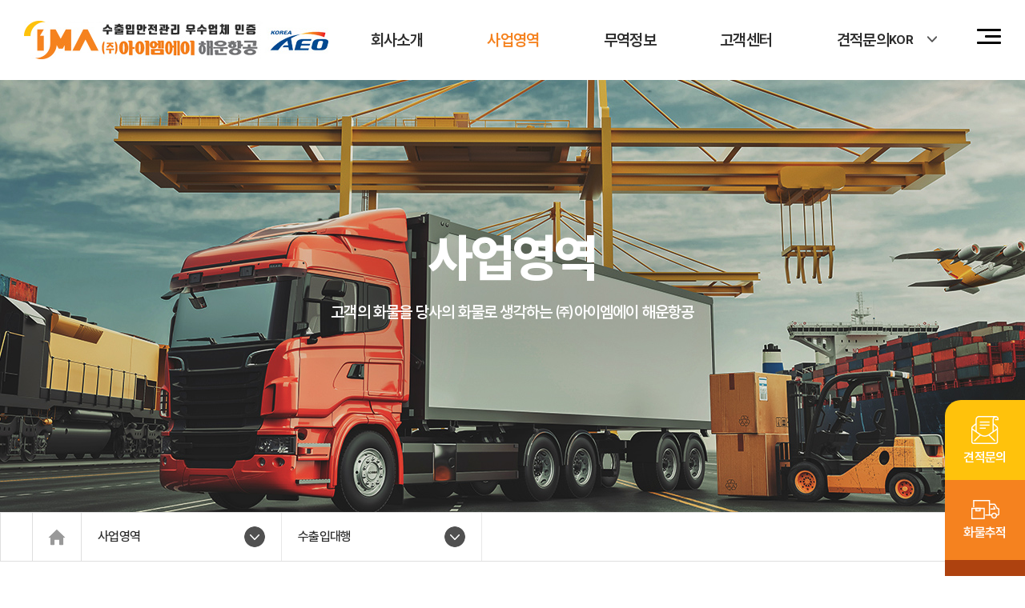

--- FILE ---
content_type: text/html; charset=UTF-8
request_url: https://imashipping.co.kr/sub/sub02_08.php
body_size: 14971
content:
<!DOCTYPE html>
<html lang="ko">
<head>
	<meta charset="utf-8">
	<meta http-equiv="X-UA-Compatible" content="IE=Edge">
	<meta name="viewport" content="width=device-width, initial-scale=1.0, maximum-scale=1.0, minimum-scale=1.0, user-scalable=yes, target-densitydpi=medium-dpi">
	<meta name="format-detection" content="telephone=no">
	<meta name="naver-site-verification" content="<meta name=\"naver-site-verification" content="7fd4e132f720862bded6a281ba82a620a03fd586" /"/>		<meta name="subject" content="(주)아이엠에이해운항공">
	<meta name="description" content="(주)아이엠에이해운항공은 100년 후에도 지속되는 회사를 키우겠다는 자부심 과 IMA 임직원들 이 긍지를 가지고 일할 수 있는 회사로 이루어 낸다">
	<meta name="keywords" content="(주)아이엠에이해운항공, 해운항공">
    <title>(주)아이엠에이해운항공</title>

	<meta property="og:url"	content="http://imashipping.co.kr/">
	<meta property="og:type" content="website">
	<meta property="og:title" content="(주)아이엠에이해운항공">
	<meta property="og:description"	content="(주)아이엠에이해운항공은 100년 후에도 지속되는 회사를 키우겠다는 자부심 과 IMA 임직원들 이 긍지를 가지고 일할 수 있는 회사로 이루어 낸다">
	<meta property="og:image" content="http://imashipping.co.kr//images/common/sns_link.png">
	<link rel="canonical" href="http://imashipping.co.kr/">

	<link href="https://fonts.googleapis.com/css2?family=Montserrat:wght@400;500;600;700;800;900&display=swap" rel="stylesheet">
	<link href="https://fonts.googleapis.com/css2?family=Roboto:wght@100;300;400;500;700;900&display=swap" rel="stylesheet">
	<link rel="stylesheet" type="text/css" href="/css/animate.css">
	<link rel="stylesheet" type="text/css" href="/css/pretendard.css">
    <link rel="stylesheet" type="text/css" href="/css/slick.css">
    <link rel="stylesheet" type="text/css" href="/css/swiper.min.css">
    <link rel="stylesheet" type="text/css" href="/css/jquery.fullPage.css">
	<link rel="stylesheet" type="text/css" href="/css/reset.css">
	<link rel="stylesheet" type="text/css" href="/css/layout.css">	
	<link rel="stylesheet" type="text/css" href="/css/board.css">	
	<link rel="stylesheet" type="text/css" href="/css/doc.css">	
	<link rel="stylesheet" type="text/css" href="/css/responsive.css">	

    <script type="text/javascript" src="/js/jquery-1.11.1.min.js"></script>
	<script type="text/javascript" src="/js/jquery.easing.js"></script>
	<script type="text/javascript" src="/js/swiper.min.js"></script>
	<script type="text/javascript" src="/js/jquery.gnb.js"></script>
	<script type="text/javascript" src="/js/slick.min.js"></script>
	<script type="text/javascript" src="/js/jquery.ui.js"></script>
	<script type="text/javascript" src="/js/jquery.fullPage.min.js"></script>
	<script type="text/javascript" src="/fancybox/lib/jquery.mousewheel-3.0.6.pack.js"></script>
	<script type="text/javascript" src="/fancybox/source/jquery.fancybox.pack.js?v=2.1.5"></script>
	<link rel="stylesheet" type="text/css" href="/fancybox/source/jquery.fancybox.css?v=2.1.5" media="screen">
	<script type="text/javascript" src="/js/script.js"></script>
	
</head>
<body id="sub" class="sub">
<div id="skipToContent">
		<a href="#contentArea">본문 바로가기</a>
		<a href="#gnb">주메뉴 바로가기</a>
</div>
<div id="wrapper">
	<!-- // header -->
    <div id="header">
		<div class="contain">
			<div class="sitelogo">
				<a href="/index.php"><img src="/images/common/logo.jpg" alt="(주) 아이엠에이해운항공"></a>
			</div>		
			<a href="#menu" class="btn-m-menu"><span>메뉴</span></a><!-- for mobile -->
			<div id="gnb" class="gnb">
				<h2 class="hide">주메뉴</h2>
				<ul>
					<li class="m1"><a href="/sub/sub01_01.php">회사소개</a>
						<div class="submenu">
							<ul>
								<li><a href="/sub/sub01_01.php">개요</a></li>
								<li><a href="/sub/sub01_02.php">ceo</a></li>
								<li><a href="/sub/sub01_03.php">연혁</a></li>
								<li><a href="/sub/sub01_04.php">경영이념</a></li>
								<li><a href="/sub/sub01_05.php">오시는 길</a></li>
							</ul>
						</div>
					</li>
					<li class="m2"><a href="/sub/sub02_01.php">사업영역</a>
						<div class="submenu">
							<ul>
								<li><a href="/sub/sub02_01.php">해상운송</a></li>
								<li><a href="/sub/sub02_02.php">항공운송</a></li>
								<li><a href="/sub/sub02_03.php">철도운송</a></li>
								<li><a href="/sub/sub02_04.php">국내운송</a></li>
								<li><a href="/sub/sub02_05.php">프로젝트</a></li>
								<li><a href="/sub/sub02_06.php">통관/창고</a></li>
								<li><a href="/sub/sub02_07.php">삼국간무역</a></li>
								<li><a href="/sub/sub02_08.php">수출입대행</a></li>
							</ul>
						</div>
					</li>
					<li class="m3"><a href="/sub/sub03_01.php">무역정보</a>
						<div class="submenu">
							<ul>
								<li><a href="/sub/sub03_01.php">수출입 진행 절차</a></li>
								<li><a href="/sub/sub03_02.php">인코텀즈</a></li>
								<li><a href="/sub/sub03_03.php">무역용어</a></li>
								<li><a href="/sub/sub03_04.php">국가별 항구</a></li>
								<li><a href="/sub/sub03_05.php">컨테이너 사이즈</a></li>
							</ul>
						</div>
					</li>
					<li class="m4"><a href="/sub/sub04_01.php">고객센터</a>
						<div class="submenu">
							<ul>
								<li><a href="/sub/sub04_01.php">고객의 소리</a></li>
								<li><a href="/sub/sub04_02.php">화물추적</a></li>
								<li><a href="/sub/sub04_03.php">물류뉴스</a></li>
								<li><a href="/sub/sub04_04.php">공지사항</a></li>
								<li><a href="/sub/sub04_05.php">IMA 갤러리</a></li>
							</ul>
						</div>
					</li>
					<li class="m5"><a href="/sub/sub05_01_01.php">견적문의</a>
						<div class="submenu">
							<ul>
								<li><a href="/sub/sub05_01_01.php">온라인 문의</a></li>
								<li><a href="/sub/sub05_02.php">방문요청</a></li>
								<li><a href="/sub/sub05_03.php">카카오톡</a></li>
							</ul>
						</div>
					</li>
				</ul>
			</div>
			<div class="language">
				<a href="#language" class="slct">KOR</a>
				<ul id="language">
					<li class="active"><a href="/index.php">KOR</a></li>
					<li><a href="/en/index.php">ENG</a></li>
				</ul>
			</div>
		</div>
		<script type="text/javascript">
			jQuery(document).ready(function(){
				jQuery('#gnb').gnb({ d1: 2, d2: 8 });
			});
		</script>
	</div>
	<!-- header //-->

	<!--// for mobile -->
	<div id="menu" class="mobile-navigation">
		<div class="inner">
			<div class="inner-info">
				<a href="/index.php">홈으로</a>
			</div>
			<nav class="nav-menu"></nav>
		</div>
		<a href="javascript:void(0)" class="close">닫기</a>
	</div>
	<div class="submenu-bg"></div>
	<div class="mobile-overlay"></div>
	<!-- for mobile //--><div class="sub-visual" style="background-image: url('../images/common/sv2_8.jpg');">
	<div class="cell">
		<h3>사업영역</h3>
		<p>고객의 화물을 당사의 화물로 생각하는 ㈜아이엠에이 해운항공</p>
	</div>
</div>
<div class="path-wrap">
	<div class="inner">
		<div class="home"><a href="../index.php">Home</a></div>
		<div class="part first">
            <a href="javascript:void(0);"><span class="page-name"></span></a>
			<ul>
	<li class=""><a href="../sub/sub01_01.php">회사소개</a></li>
	<li class="active"><a href="../sub/sub02_01.php">사업영역</a></li>
	<li class=""><a href="../sub/sub03_01.php">무역정보</a></li>
	<li class=""><a href="../sub/sub04_01.php">고객센터</a></li>
	<li class=""><a href="../sub/sub05_01_01.php">견적문의</a></li>
</ul>         
		</div>
		<div class="part">
            <a href="javascript:void(0);"><span class="page-name"></span></a>
			<ul>
				<li class=""><a href="../sub/sub02_01.php">해상운송</a></li>
				<li class=""><a href="../sub/sub02_02.php">항공운송</a></li>
				<li class=""><a href="../sub/sub02_03.php">철도운송</a></li>
				<li class=""><a href="../sub/sub02_04.php">국내운송</a></li>
				<li class=""><a href="../sub/sub02_05.php">프로젝트</a></li>
				<li class=""><a href="../sub/sub02_06.php">통관/창고</a></li>
				<li class=""><a href="../sub/sub02_07.php">삼국간무역</a></li>
				<li class="active"><a href="../sub/sub02_08.php">수출입대행</a></li>
			</ul>
        </div>
	</div>
</div>
<div id="container">
	<div id="contArea" class="wide">
		<div class="sub-title">
			<h2>수출입대행</h2>
		</div>
		<div class="real-cont">

			<!--// content -->
			<div class="sub02 bg8">
				<div class="txt-wrap">
					<div class="txt">해외 수출입 관련해서 Seller, Buyer 정보는 알고 있으나,<span>어떤 방법으로 해외로 수출입 하는지 궁금하시다구요?</span></div>

					<p>무엇을 망설이십니까 IMA로 연락주십시오. 의뢰 주신 고객님의 직원처럼 해외 고객과의 원할한 Correspondence, 가격 및 계약 조건협상, 서류 작성, 전문 통관사를 통한 국내외 통관에 이르는 모든 수출입 업무를 대행해 드립니다.</p>
					<p class="last2">외국어에 능통하며 무역 경험이 풍부한 IMA직원이라면 고객님의 안정적인 사업 파트너로서 최선의 서비스를 해드릴 수 있음을 약속드립니다.</p>
					<ul>
						<li class="dots">해외 Customer 정보는 확보했으나 수출입 절차 및 Customer와 원할한 업무 대행이 필요한 업체</li>
						<li class="dots">내수 위주 영업 및 비용적인 문제로 수출입 무역부 전문 직원을 채용하기 힘든 업체</li>
						<li class="dots">IMA에 의뢰 하시면 합리적인 비용과 성실한 서비스로 대행해 드립니다.</li>
					</ul>
				</div>
			</div>
			
			<div class="contain">
				<div class="doc-cnt">
					<h3 class="doc-tit">수출 대행 절차</h3>
					<div class="world-map"><img src="../images/sub/procedure2.png" alt=""></div>
				</div>
				<h3 class="doc-tit">수입 대행 절차</h3>
				<div class="world-map"><img src="../images/sub/procedure3.png" alt=""></div>
			</div>
			<!-- content //-->
		</div>
	</div>
</div>
   <!--// footer -->
	<div id="footer">
		<div class="contain">
			<ul class="foot-site-map">
				<li class="item">
					<div class="subtit">회사소개</div>
					<ul>
						<li><a href="/sub/sub01_01.php">개요</a></li>
						<li><a href="/sub/sub01_02.php">CEO</a></li>
						<li><a href="/sub/sub01_03.php">연혁</a></li>
						<li><a href="/sub/sub01_04.php">경영이념</a></li>
						<li><a href="/sub/sub01_05.php">오시는 길</a></li>
					</ul>
				</li>
				<li class="item">
					<div class="subtit">사업영역</div>
					<ul>
						<li><a href="/sub/sub02_01.php">해상운송</a></li>
						<li><a href="/sub/sub02_02.php">항공운송</a></li>
						<li><a href="/sub/sub02_03.php">철도운송</a></li>
						<li><a href="/sub/sub02_04.php">국내운송</a></li>
						<li><a href="/sub/sub02_05.php">프로젝트</a></li>
						<li><a href="/sub/sub02_06.php">통관/창고</a></li>
						<li><a href="/sub/sub02_07.php">삼국간무역</a></li>
						<li><a href="/sub/sub02_08.php">수출입대행</a></li>
					</ul>
				</li>
				<li class="item">
					<div class="subtit">무역정보</div>
					<ul>
						<li><a href="/sub/sub03_01.php">수출입 진행 절차</a></li>
						<li><a href="/sub/sub03_02.php">인코텀즈</a></li>
						<li><a href="/sub/sub03_03.php">무역용어</a></li>
						<li><a href="/sub/sub03_04.php">국가별 항구</a></li>
						<li><a href="/sub/sub03_05.php">컨테이너사이즈</a></li>
					</ul>
				</li>
				<li class="item">
					<div class="subtit">고객센터</div>
					<ul>
						<li><a href="/sub/sub04_01.php">고객의 소리</a></li>
						<li><a href="/sub/sub04_02.php">화물추적</a></li>
						<li><a href="/sub/sub04_03.php">물류뉴스</a></li>
						<li><a href="/sub/sub04_04.php">공지사항</a></li>
						<li><a href="/sub/sub04_05.php">IMA 갤러리</a></li>
					</ul>
				</li>
				<li class="item">
					<div class="subtit">견적문의</div>
					<ul>
						<li><a href="/sub/sub05_01.php">온라인문의</a></li>
						<li><a href="/sub/sub05_02.php">방문요청</a></li>
						<li><a href="/sub/sub05_03.php">카카오톡</a></li>
					</ul>
				</li>
			</ul>
		</div>
		<div class="foot-info">
			<div class="contain foot-flex">
				<div class="col-l">
					<ul class="foot-link">
						<li><a href="/sub/pop_privacy.html" class="pop_privacy"><img src="/images/common/foot_icon1.png" alt="">개인정보취급방침</a></li>
						<li><a href="/sub/pop_email.html" class="pop_email"><img src="/images/common/foot_icon2.png" alt="">이메일무단수집거부</a></li>
					</ul>
					<div class="foot-logos"><img src="/images/common/foot_logos.png" alt=""></div>
				</div>
				<address> 
					<span>상호 : (주) 아이엠에이해운항공</span>
					<span>사업자번호 : 602-81-57292</span>
					<span>대표 : 안성진</span>
					<span>메일 : ima@imashipping.co.kr</span><br>
					<span>본사 : 부산광역시 해운대구 센텀중앙로 48 에이스하이테크21 1802-4호</span><br class="only-mobile">
					<span>TEL : 1644-1282</span>
					<span>FAX : 051-442-4677</span><br>
					<span>지사 : 서울특별시 강서구 양천로 400-12 더리브골드타워 501호</span><br class="only-mobile">
					<span>TEL : 02-6925-1277</span>
					<span>FAX : 02-6925-1299</span>
					<p class="copy">Copyright © IMA SHIPPING. Co., Ltd. All right reserved. Designed by WebSite.co.kr </p>
				</address>
			</div>
		</div>
	</div>
	<div class="quickmenu">
		<ul>
			<li>
				<a href="/sub/sub05_01_01.php">
					<div class="img"><img src="/images/common/quick_icon1.png" alt=""></div>
					<p>견적문의</p>
				</a>
			</li>
			<li>
				<a href="/sub/sub04_02.php">
					<div class="img"><img src="/images/common/quick_icon2.png" alt=""></div>
					<p>화물추적</p>
				</a>
			</li>
			<li>
				<a href="/sub/catalog.php" class="pop_catalog">
					<div class="img"><img src="/images/common/quick_icon3.png" alt=""></div>
					<p>카달로그</p>
				</a>
			</li>
			<li>
				<a href="http://pf.kakao.com/_SJAnb/chat" target="_blank">
					<div class="img"><img src="/images/common/quick_icon4.png" alt=""></div>
					<p>카카오톡</p>
				</a>
			</li>
		</ul>
		<a href="javascript:void(0);" class="toTop go-top">
			<p>TOP <img src="/images/common/top_btn.png" alt="top"></p>
		</a>
	</div>
	<script type="text/javascript" src="/js/quickmenu.js"></script>
</div>
</body>
</html>


--- FILE ---
content_type: text/css
request_url: https://imashipping.co.kr/css/animate.css
body_size: 4932
content:
@charset "utf-8";
.section.active .trans-up { 
	opacity: 1;visibility: visible;
	-ms-filter: progid:DXImageTransform.Microsoft.Alpha(opacity=100);
	filter: alpha(opacity=100);
	-moz-transform: translate3d(0px, 0px, 0px);-ms-transform: translate3d(0px, 0px, 0px);-o-transform: translate3d(0px, 0px, 0px);-webkit-transform: translate3d(0px, 0px, 0px);transform: translate3d(0px, 0px, 0px); 
}
.section.active3 .trans-up { 
	opacity: 1;visibility: visible;
	-ms-filter: progid:DXImageTransform.Microsoft.Alpha(opacity=100);
	filter: alpha(opacity=100);
	-moz-transform: translate3d(0px, 0px, 0px);-ms-transform: translate3d(0px, 0px, 0px);-o-transform: translate3d(0px, 0px, 0px);-webkit-transform: translate3d(0px, 0px, 0px);transform: translate3d(0px, 0px, 0px); 
}
.section .trans-up { 
	opacity: 0;visibility: hidden;
	-moz-transform: translate3d(0px, 100px, 0px);-ms-transform: translate3d(0px, 100px, 0px);-o-transform: translate3d(0px, 100px, 0px);-webkit-transform: translate3d(0px, 100px, 0px);transform: translate3d(0px, 100px, 0px);   
	/*-moz-transition: all 780ms ease 0s;-o-transition: all 780ms ease 0s;-webkit-transition: all 780ms ease 0s;transition: all 780ms ease 0s;
	 -webkit-transition-delay: 620ms;-moz-transition-delay: 620ms;-o-transition-delay: 620ms;transition-delay: 620ms; */
}
.delay01 {transition: all  1s ease-out 0s;transition-delay: 0.1s}
.delay02 {transition: all  1s ease-out 0s;transition-delay: 0.2s}
.delay03 {transition: all  1s ease-out 0s;transition-delay: 0.3s}
.delay04 {transition: all  1s ease-out 0s;transition-delay: 0.4s}
.delay05 {transition: all  1s ease-out 0s;transition-delay: 0.5s}
.delay06 {transition: all  1s ease-out 0s;transition-delay: 0.6s}
.delay07 {transition: all  1s ease-out 0s;transition-delay: 0.7s}
.delay08 {transition: all  1s ease-out 0s;transition-delay: 0.7s}
.delay09 {transition: all  1s ease-out 0s;transition-delay: 0.8s}
.delay11 {transition: all  1s ease-out 0s;transition-delay: 1.1s}
.delay12 {transition: all  1s ease-out 0s;transition-delay: 1.2s}
.delay15 {transition: all  1s ease-out 0s;transition-delay: 1.5s}
 
.section.active .trans-down { 
	opacity: 1;visibility: visible;
	-ms-filter: progid:DXImageTransform.Microsoft.Alpha(opacity=100);
	filter: alpha(opacity=100);
	-moz-transform: translate3d(0px, 0px, 0px);-ms-transform: translate3d(0px, 0px, 0px);-o-transform: translate3d(0px, 0px, 0px);-webkit-transform: translate3d(0px, 0px, 0px);transform: translate3d(0px, 0px, 0px); 
}
.section .trans-down { 
	opacity: 0;visibility: hidden;
	-moz-transform: translate3d(0px, -100px, 0px);-ms-transform: translate3d(0px, -100px, 0px);-o-transform: translate3d(0px, -100px, 0px);-webkit-transform: translate3d(0px, -100px, 0px);transform: translate3d(0px, -100px, 0px);  
	/* -moz-transition: all 780ms ease 0s;-o-transition: all 780ms ease 0s;-webkit-transition: all 780ms ease 0s;transition: all 780ms ease 0s;
	-webkit-transition-delay: 620ms;-moz-transition-delay: 620ms;-o-transition-delay: 620ms;transition-delay: 620ms; */
}	 
.section.active .trans-left{
	opacity: 1;visibility: visible;
	-ms-filter: progid:DXImageTransform.Microsoft.Alpha(opacity=100);
	filter: alpha(opacity=100);
	-moz-transform: translate3d(0px, 0px, 0px);  -ms-transform: translate3d(0px, 0px, 0px);  -o-transform: translate3d(0px, 0px, 0px);  -webkit-transform: translate3d(0px, 0px, 0px);  transform: translate3d(0px, 0px, 0px); 
}
.section .trans-left{
	opacity: 0;visibility: hidden;
	-moz-transform: translate3d(-150px, 0px, 0px);-ms-transform: translate3d(-150px, 0px, 0px);-o-transform: translate3d(-150px, 0px, 0px);-webkit-transform: translate3d(-150px, 0px, 0px);transform: translate3d(-150px, 0px, 0px);  
	/* -moz-transition: all 780ms ease 0s;-o-transition: all 780ms ease 0s;-webkit-transition: all 780ms ease 0s;transition: all 780ms ease 0s;
	-webkit-transition-delay: 620ms;-moz-transition-delay: 620ms;-o-transition-delay: 620ms;transition-delay: 620ms; */
}
.section.active .trans-right{
	opacity: 1;visibility: visible;
	-ms-filter: progid:DXImageTransform.Microsoft.Alpha(opacity=100);
	filter: alpha(opacity=100);
	-moz-transform: translate3d(0px, 0px, 0px);  -ms-transform: translate3d(0px, 0px, 0px);  -o-transform: translate3d(0px, 0px, 0px);  -webkit-transform: translate3d(0px, 0px, 0px);  transform: translate3d(0px, 0px, 0px); 
}
.section .trans-right{
	opacity: 0;visibility: hidden;
	-moz-transform: translate3d(100px, 0px, 0px);-ms-transform: translate3d(100px, 0px, 0px);-o-transform: translate3d(100px, 0px, 0px);-webkit-transform: translate3d(100px, 0px, 0px);transform: translate3d(100px, 0px, 0px);   
	/* -moz-transition: all 780ms ease 0s;-o-transition: all 780ms ease 0s;-webkit-transition: all 780ms ease 0s;transition: all 780ms ease 0s;
	-webkit-transition-delay: 620ms;-moz-transition-delay: 620ms;-o-transition-delay: 620ms;transition-delay: 620ms; */
}

--- FILE ---
content_type: text/css
request_url: https://imashipping.co.kr/css/layout.css
body_size: 19044
content:
@charset "utf-8";
/* layout.css는 전체적인 레이아웃 스타일을 정의합니다. */ 

.only-desktop {display:block !important;}
.only-tablet {display:none !important;}
.only-mobile {display:none !important;}
.only-desktop-tablet {display:block !important;}
.only-tablet-mobile {display:none !important;}

#wrapper {position:relative; width:100%; overflow:hidden;}

#skipToContent a {z-index:100000;position:absolute;top:0;left:0;width:1px;height:1px;font-size:0;line-height:0;overflow:hidden}
#skipToContent a:focus, 
#skipToContent a:active {width:200px; height:50px; background:#21272e; color:#fff; font-size:14px; font-weight:bold; text-align:center; text-decoration:none; line-height:50px;}

.contain {*zoom:1; width:100%; max-width:1260px; margin:0 auto; padding:0 30px;}
.contain:after {content:""; display:block; clear:both;}

/* header */
#header {position:absolute; top:0; left:0; width:100%; background:transparent; z-index:101; background-color:rgba(0,0,0,.2); background-color:#fff;}
#header .contain {position:relative; max-width:1900px; height:100px; z-index:2;}
#header .sitelogo {position:absolute; display:inline; top:50%; left:30px; margin-top:-24px; z-index:10;}
#header .sitelogo a {display:block;}

#gnb {position:relative; height:100px; text-align:right;}
#gnb > ul {margin-right:260px; display:flex; justify-content:flex-end;}
#gnb > ul > li {position:relative; height:100px; z-index:1; padding:0 40px;}
#gnb > ul > li > a {font-size:20px; font-weight:600; display:block; position:relative; line-height:100px; z-index:5; color:#2c2c2c;}
#gnb > ul > li.active a {color:#f5821f;}

#gnb .submenu {height:0; overflow:hidden; position:absolute; left:0; width:100%; text-align:center; z-index:15;}
#gnb .submenu > ul {padding:31px 0; position:relative;}
#gnb .submenu > ul > li > a {font-size:17px; margin-bottom:20px; line-height:1.4em; display:block; color:#505050;}
#gnb .submenu > ul > li:last-child a {margin-bottom:0;}
#gnb .submenu > ul > li:hover > a {color:#f5821f; text-decoration:underline;}

.language {position:absolute; top:50%; transform:translateY(-50%); right:110px; font-size:15px; font-weight:700; letter-spacing:0; z-index:20; color:#2c2c2c;}
.language .slct {display:block; min-width:60px;}
.language .slct:after {content:""; position:absolute; top:50%; right:0; margin-top:-5px; width:12px; height:7px; background:url("../images/common/select.png") 50% 50% no-repeat;}
.language ul {display:none; position:absolute; left:0; width:70px; margin-top:6px;}
.language ul li a {line-height:40px; display:block; text-align:center; font-weight:700; background-color:#fff;}
.language ul li.active a {color:#fff; background:#f5821f;}
.language.active ul {display:block;}
.language.active .slct:after {transform:rotate(180deg);}

.submenu-bg {display:none; border-top:1px solid #dfdfdf; position:absolute; top:100px; left:0; width:100%; background-color:#fff; z-index:10;}
.submenu-bg:before {position:absolute; content:''; width:700px; height:316px; left:30px; top:50%; transform:translateY(-50%); background-image:url('../images/common/submenubg.png'); background-size:cover; background-repeat:no-repeat;}

/* for mobile */
.btn-m-menu {display:block; position:absolute; top:0; right:0; width:30px; height:100%; text-align:center; text-indent:-9999em; z-index:50;}
.btn-m-menu span {position:absolute; right:0; top:44px; width:20px; height:3px; background:#000; border-radius:2px;}
.btn-m-menu span:before,
.btn-m-menu span:after {content:" "; position:absolute; right:0; width:30px; height:3px; background:#000; transition-duration:0.3s, 0.3s; transition-delay:0.3s, 0s; border-radius:2px;}
.btn-m-menu span:before {top:-8px; transition-property:top, transform;}
.btn-m-menu span:after {bottom:-8px; transition-property:bottom, transform;}

.mobile-navigation {display:block; position:fixed; top:0; right:0; width:100%; height:100%; background-color:rgba(0,0,0,.8); overflow:auto; transform:translateX(100%); transition:.3s; z-index:10001;}
.mobile-navigation .inner {display:flex; align-items:center;}
.mobile-navigation .inner-info {font-size:30px; font-weight:700; width:360px; height:100vh; padding-left:100px; padding-top:260px; color:rgba(255,255,255,.5);}
.mobile-navigation .inner-info a:hover {color:#fff;}
.mobile-navigation .nav-menu {flex:1;}
.mobile-navigation .nav-menu>ul {display:flex;}
.mobile-navigation .nav-menu>ul>li {padding-top:260px; width:20%; max-width:350px; height:100vh;}
.mobile-navigation .nav-menu>ul>li:hover > a {color:#fff;}
.mobile-navigation .nav-menu>ul>li>a {font-size:30px; display:inline-block; font-weight:700; color:rgba(255,255,255,.5); line-height:1.3em; margin-bottom:45px; position:relative;}
.mobile-navigation .nav-menu .submenu li {margin-bottom:35px;}
.mobile-navigation .nav-menu .submenu li:last-child {margin-bottom:0;}
.mobile-navigation .nav-menu .submenu li a {display:inline-block; font-size:18px; font-weight:700; color:rgba(255,255,255,.5);}
.mobile-navigation .nav-menu .submenu li ul {margin-top:15px;}
.mobile-navigation .nav-menu .submenu li ul li {padding-left:10px; margin-bottom:0;}
.mobile-navigation .nav-menu .submenu li ul li a {font-size:15px; line-height:28px;}
.mobile-navigation .nav-menu .submenu li:hover > a {color:#fff; position:relative;}
.mobile-navigation .nav-menu .submenu li:hover > a:after {position:absolute; content:''; width:100%; height:1px; bottom:-4px; left:0; background-color:#fff;}
.mobile-navigation .close {position:absolute; top:30px; right:100px; width:30px; height:30px; text-indent:-9999em; overflow:hidden;}
.mobile-navigation .close:before,
.mobile-navigation .close:after {content:" "; position:absolute; top:14px; left:0; width:100%; height:2px; background:#fff;}
.mobile-navigation .close:before {transform:rotate(45deg);}
.mobile-navigation .close:after {transform:rotate(-45deg);}
.mobile-overlay {display:none; position:fixed; top:0; left:0; width:100%; height:100%; background:#000; opacity:.7; z-index:1000;}

html.menu-opened {overflow:hidden;}
html.menu-opened .mobile-navigation {-ms-transform:translateX(0); transform:translateX(0);}
html.menu-opened .mobile-navigation .close {display:block;}
html.menu-opened .mobile-overlay {display:block;}

/* main */
#fp-nav {display:block;}
.fp-tableCell {padding-top:100px;}

.intro .fp-tableCell {padding-top:0; line-height:0;}

#leftMenu {position:fixed; top:50%; transform:translateY(-50%); z-index:100; left:30px;}
#leftMenu li {position:relative;}
#leftMenu li a {display:block; width:30px; height:30px; border-radius:50%;}
#leftMenu li a:after {content:""; position:absolute; top:50%; left:50%; transform:translate(-50%,-50%); width:6px; height:6px; background:rgba(255,255,255,.5); border-radius:50%;}
#leftMenu li a.active:after {background-color:#fff; width:8px; height:8px;}

.section {position:relative;}

#myVideo {padding-top:100px; width:100%; background-color:#000; object-fit:cover; height:100vh;}

.main-visual {position:relative; width:100%; height:100vh; line-height:0; overflow:hidden; z-index:1;}

.visual-scroll {position:absolute; bottom:55px; left:50%; margin-left:-37px; width:74px; height:72px; z-index:10; line-height:0; animation:pulse 2s infinite;}
@-webkit-keyframes pulse {
 0% {
  -webkit-transform:translate(0, 0);
      transform:translate(0, 0);}
 50% {
  -webkit-transform:translate(0, 10px);
      transform:translate(0, 10px);}
 100% {
  -webkit-transform:translate(0, 0);
      transform:translate(0, 0);} 
}

@keyframes pulse {
 0% {
  -webkit-transform:translate(0, 0);
      transform:translate(0, 0);}
 50% {
  -webkit-transform:translate(0, 10px);
      transform:translate(0, 10px);}
 100% {
  -webkit-transform:translate(0, 0);
      transform:translate(0, 0);} 
}

.work {background-image:url('../images/main/workBg.jpg'); background-size:cover; background-repeat:no-repeat;}
.work .contain {max-width:1900px;}
.work ul {margin:0 -20px; display:flex; flex-wrap:wrap;}
.work ul li {padding:0 20px; width:25%;}
.work ul li .item {height:310px; background-size:cover; background-repeat:no-repeat; position:relative; background-position:center; border-radius:20px;}
.work ul li .item .tit {font-size:30px; font-weight:600; color:#fff; position:absolute; bottom:25px; left:30px;}
.work ul li .item .inner {height:310px; padding:40px 0; opacity:0; border-radius:20px;}
.work ul li .item .inner .icon {text-align:center;}
.work ul li .item .inner p {font-size:26px; margin:10px 0 20px; text-align:center; font-weight:600; letter-spacing:-.02em; color:#fff;}
.work ul li .item .inner a {max-width:250px; padding:0 30px; font-size:18px; line-height:54px; margin:0 auto 10px; font-weight:500; color:#fff; border:1px solid rgba(255,255,255,.6); border-radius:10px; display:block; position:relative;}
.work ul li .item .inner a:last-child {margin-bottom:0;}
.work ul li .item .inner a:after {position:absolute; content:''; width:9px; height:16px; right:30px; top:50%; transform:translateY(-50%); background-image:url('../images/main/work_arrow1.png'); background-size:contain; background-repeat:no-repeat;}
.work ul li .item:hover .inner {opacity:1; background-color:#f07619; box-shadow:1px 10px 10px rgba(0,0,0,.2);}
.work ul li .item:hover .tit {opacity:0;}
.work ul li .item .inner a:hover {color:#f5821f; background-color:#fff;}
.work ul li .item .inner a:hover:after {background-image:url('../images/main/work_arrow2.png');}
.work ul li:nth-child(-n+4) {margin-bottom:40px;}
.work ul li:nth-child(1) .item {background-image:url('../images/main/workBg1.png');}
.work ul li:nth-child(2) .item {background-image:url('../images/main/workBg2.png');}
.work ul li:nth-child(3) .item {background-image:url('../images/main/workBg3.png');}
.work ul li:nth-child(4) .item {background-image:url('../images/main/workBg4.png');}
.work ul li:nth-child(5) .item {background-image:url('../images/main/workBg5.png');}
.work ul li:nth-child(6) .item {background-image:url('../images/main/workBg6.png');}
.work ul li:nth-child(7) .item {background-image:url('../images/main/workBg7.png');}
.work ul li:nth-child(8) .item {background-image:url('../images/main/workBg8.png');}

.mainboard-wrap {display:flex; height:100vh;}
/* .mainboard .fp-tableCell {padding-top:0;} */
.mainboard .group {width:50%;}
.mainboard .group .item {height:50vh; padding-left:100px; display:flex; flex-direction:column; justify-content:center; background-size:cover; background-repeat:no-repeat;}
.mainboard .group .item.bg1 {background-image:url('../images/main/board_bg1.jpg');}
.mainboard .group .item.bg2 {background-image:url('../images/main/board_bg2.jpg');}
.mainboard .group .tit {font-size:42px; font-weight:700; letter-spacing:-.02em; line-height:1.3em;}
.mainboard .group p {font-size:18px; margin:25px 0 55px; font-weight:600; line-height:1.556em; letter-spacing:-.02em;}
.mainboard .group.g1 .item span {font-size:20px; font-weight:700; letter-spacing:-.02em; line-height:1.3em;}
.mainboard .group.g1 .item span img {margin:-2px 0 0 20px; vertical-align:middle;}
.mainboard .group.g1 .item {color:#fff;}

.mainboard .group.g2 {padding:0 120px; display:flex; flex-direction:column; justify-content:center; background-image:url('../images/main/board_bg3.jpg'); background-size:cover; background-repeat:no-repeat;}
.mainboard .group.g2 .tit {color:#2c2c2c;}
.mainboard .group.g2 p {color:#878787;}
.mainboard .group.g2 .white-box {height:235px; padding:0 30px; margin-bottom:20px; background-color:#fff; border-radius:10px; border:1px solid #dfdfdf; display:flex; flex-direction:column; justify-content:center;}
.mainboard .group.g2 .white-box:last-child {margin-bottom:0;}
.mainboard .group.g2 .white-box span {font-size:14px; font-weight:600; width:78px; height:30px; line-height:30px; text-align:center; display:inline-block; color:#fff; border-radius:30px;}
.mainboard .group.g2 .white-box span.color-1 {background-color:#ffc20c;}
.mainboard .group.g2 .white-box span.color-2 {background-color:#f5821f;}
.mainboard .group.g2 .white-box .title {font-size:20px; margin:20px 0 12px; font-weight:600; letter-spacing:-.02em; color:#2c2c2c; white-space:nowrap; overflow:hidden; text-overflow:ellipsis;}
.mainboard .group.g2 .white-box .cnt {line-height:1.5em; display:-webkit-box; -webkit-line-clamp:2; -webkit-box-orient:vertical; word-wrap:break-word; text-overflow:ellipsis; overflow:hidden;}
.mainboard .group.g2 .white-box .date {font-size:14px; margin-top:15px; font-weight:500; color:#878787; text-align:right;}

.main-inquiry {background-image:url('../images/main/inquiryBg.jpg'); background-size:cover; background-position:center; background-repeat:no-repeat;}
.inquiry-wrap .col {width:50%;}
.inquiry-wrap .col .input {color: #fff;}
.inquiry-wrap .col-l iframe {width:100%;}
.inquiry-wrap .local-txt {padding:20px 40px 20px 20px;}
.inquiry-wrap .local-txt .group-wrap {margin-top:12px; display:flex;}
.inquiry-wrap .local-txt .group-wrap .group {margin-right:60px;}
.inquiry-wrap .local-txt .group {font-size:18px; letter-spacing:-.02em; font-weight:500; color:#fff;}
.inquiry-wrap .local-txt .group img {margin-right:10px; vertical-align:middle;}

.inquiry-wrap {display:flex;}
.inquiry-wrap .col-r {padding:70px 100px;}
.inquiry-wrap .col-r h3 {font-size:42px; margin-bottom:30px; line-height:1.3em; color:#fff; letter-spacing:-.02em; text-align:center;}
.inquiry-wrap .col-r ul li {margin-bottom:10px;}
.inquiry-wrap .col-r ul li:last-child {margin-bottom:0;}
.inquiry-wrap .col-r ul li .input {height:60px; width:100%; background-color:unset; border-color:#8d8d8e; border-radius:10px;}
.inquiry-wrap .col-r .check {margin:45px 0; text-align:center; color:#fff;}
.inquiry-wrap .col-r .check a {font-size:13px; margin-left:6px; padding:0 10px; line-height:26px; display:inline-block; background:#fff; letter-spacing:-.03em; border:1px solid #dfdfdf; border-radius:3px; color:#505050;}

.sec-footer .fp-tableCell {padding-top:0;}

/* sub page */
.sub-visual {position:relative; display:table; text-align:center; table-layout:fixed; color:#fff; width:100%; height:640px; background-color:#fff; background-position:50% 50%; background-repeat:no-repeat; background-size:cover; z-index:1;}
.sub-visual .cell {padding-top:50px; display:table-cell; vertical-align:middle; width:100%; height:100%;}
.sub-visual h3 {font-size:64px; margin-bottom:15px; position:relative; font-weight:800; line-height:1.2em; letter-spacing:-.04em;}
.sub-visual p {font-size:20px; font-weight:600; line-height:1.4em; letter-spacing:-.04em;}
/* .sub-visual.bg1 {background-image:url("../images/common/sv1.jpg");}
.sub-visual.bg2 {background-image:url("../images/common/sv2.jpg");}
.sub-visual.bg3 {background-image:url("../images/common/sv3.jpg");}
.sub-visual.bg4 {background-image:url("../images/common/sv4.jpg");}
.sub-visual.bg5 {background-image:url("../images/common/sv5.jpg");} */

.path-wrap {position:relative; z-index:50; color:#2c2c2c; font-weight:400; border:1px solid #dfdfdf;}
.path-wrap .inner {max-width:1200px; margin:0 auto;}
.path-wrap .inner:after {content:""; display:block; clear:both;}
.path-wrap .home {float:left; position:relative; border:1px solid #dfdfdf; border-bottom:0; border-top:0;}
.path-wrap .home a {display:block; width:60px; height:60px; background:url("../images/common/home.png")50% 50% no-repeat; text-indent:-999em; overflow:hidden;}
.path-wrap .part {float:left; position:relative; min-width:250px; z-index:52;}
.path-wrap .part:after {content:" "; position:absolute; top:0; right:0; width:1px; height:100%; background:rgba(255,255,255,0.3);}
.path-wrap .part > a {height:60px; line-height:60px; padding:0 20px; display:block; position:relative; font-weight:500; color:#2c2c2c; border-right:1px solid #dfdfdf;}
.path-wrap .part > a:after {content:""; position:absolute; top:50%; margin-top:-13px; right:20px; width:26px; height:26px; background:url('../images/common/path_down.png')0 0 no-repeat;}
.path-wrap .part.active {z-index:53;}
.path-wrap .part.active > a:after {background-image:url('../images/common/path_up.png');}
.path-wrap .part ul {display:none; position:absolute; top:61px; left:-1px; right:0; background:#f4f4f4; border:1px solid #dfdfdf; border-top:0; z-index:53;}
.path-wrap .part ul li {color:#2c2c2c; font-size:16px; line-height:1.35em; border-top:1px solid #dfdfdf;}
.path-wrap .part ul li:first-child {border-top:0;}
.path-wrap .part ul li a {display:block; padding:16px 10px 16px 32px;}
.path-wrap .part ul li a:hover {text-decoration:underline; background:#fff;}

#contArea {width:100%; max-width:1260px; margin:0 auto; padding:0 30px;}
#contArea.wide {max-width:none; padding:0;}

.sub-title {text-align:center; padding:85px 0 60px;} 
.sub-title h2 {font-size:48px; color:#2c2c2c; font-weight:600; line-height:1.5em; letter-spacing:-.04em; position:relative;}

.real-cont {padding-bottom:150px;}
.real-cont2 {padding-bottom:0;} 

/* footer */
#footer {background:#fafafa; color:#878787;}

.foot-site-map {padding:45px 0; display:flex; margin:0 -20px;}
.foot-site-map .item {width:20%; padding:0 20px;}
.foot-site-map .item .subtit {font-size:15px; padding-bottom:13px; margin-bottom:15px; border-bottom:1px solid #dfdfdf; font-weight:700; color:#505050;}
.foot-site-map .item ul li a {font-size:14px; margin-bottom:10px; line-height:1.3em; display:block;}
.foot-site-map .item ul li:last-child a {margin-bottom:0;}

.foot-info {border-top:1px solid #dfdfdf;}

.foot-flex {padding:48px 0; display:flex;}
.foot-flex .col-l {order:2;}
.foot-flex address {font-style:normal; flex:1;}
.foot-flex address span {font-size:15px; letter-spacing:-.02em; line-height:2em; padding-right:20px;}
.foot-flex .copy {font-size:12px; font-weight:300; color:#ccc;}

.foot-link {margin-bottom:30px; display:flex; justify-content:flex-end;}
.foot-link li {font-size:14px; padding-left:30px; letter-spacing:-.03em; color:#505050;}
.foot-link li img {margin:-.2em 5px 0 0; vertical-align:middle;}

.quickmenu {position:absolute; right:0; text-align:center; z-index:60;}
.quickmenu ul li {font-weight:600; color:#fff;}
.quickmenu ul li:nth-child(1) a {border-top-left-radius:20px; background-color:#ffc20c;}
.quickmenu ul li:nth-child(2) a {background-color:#f5821f;}
.quickmenu ul li:nth-child(3) a {background-color:#ae420f;}
.quickmenu ul li:nth-child(4) a {background-color:#6f2807;}
.quickmenu ul li a {width:100px; height:100px; font-weight:600; line-height:1.2em; display:flex; flex-direction:column; align-items:center; justify-content:center;}
.quickmenu ul li a .img {margin-bottom:7px;}
.quickmenu .toTop {height:50px; border-bottom-left-radius:20px; color:#fff; background-color:#505050; display:flex; align-items:center; justify-content:center;}
.quickmenu .toTop img {margin:-2px 0 0 8px; vertical-align:middle;}

#main .quickmenu {position:fixed;}

.f-desktop {display:block;}
.f-tablet {display:none;}
.f-mobile {display:none;}

--- FILE ---
content_type: text/css
request_url: https://imashipping.co.kr/css/board.css
body_size: 28626
content:
@charset "utf-8";

.video-wrap {max-width:860px; margin:0 auto}
.video-container {position:relative;padding-bottom:56.25%;height:0;overflow:hidden;background:#000;}
.video-container iframe,
.video-container object,
.video-container embed,
.video-container video{position: absolute;top:0;left:0;width:100%;height:100%;}

/* 검색 */
.board-search {margin-bottom:20px;}
.board-search:after {content:""; display:block; clear:both;}
.board-search .total-page {float:left; color:#686868; font-size:15px; line-height:44px;}
.board-search .cate {float:left; margin-left:15px;}
.board-search .search {float:right;}
.board-search .search input.input {width:300px;}

/* 리스트 */
.board-list table {width:100%; border-collapse:collapse; border-spacing:0px; border-top:2px solid #868686;}
.board-list table thead th {height:53px; padding:9px 5px; color:#2c2c2c; font-size:18px; font-weight:600; line-height:1.5em; background:#fafafa; border-bottom:1px solid #ddd;}
.board-list table tbody td {height:53px; padding:9px 5px; color:#505050; font-size:16px; font-weight:500; line-height:1.5em; text-align:center; border-bottom:1px solid #ddd;}
.board-list table tbody td.subject {text-align:left; padding-left:15px;}
.board-list table tbody td img {vertical-align:middle; margin:-.2em 2px 0;}
.board-list table tbody td a:hover {text-decoration:underline;}
.board-list table tbody tr:hover td {background-color:#fefaf6;}
.board-list .label {color:#fff; font-weight:500; display:inline-block; padding:0 12px; font-size:14px; background:#f5821f; border-radius:4px;}
.board-list .comment {color:#f5821f; font-size:.85em; font-weight:700; line-height:1em;}

.board-list-m {display:none; border-top:2px solid #868686;}
.board-list-m li {padding:14px 0; border-bottom:1px solid #ddd;}
.board-list-m li img {vertical-align:middle; margin:-.2em 2px 0; height:16px;}
.board-list-m li.none {padding:40px 0; text-align:center; color:#999;}
.board-list-m .label {display:inline-block;vertical-align:middle;margin:-.2em 4px 0 0;padding:0 6px;color:#fff;background:#f5821f;font-weight:500;font-size:12px;line-height:22px;border-radius:4px;}
.board-list-m .tit {color:#333; font-size:15px; font-weight:500; line-height:1.4em; letter-spacing:-.03em;}
.board-list-m .info {color:#888; font-size:12px; font-weight:300; line-height:1.3em; margin-top:7px;}
.board-list-m .info span {margin-right:10px;}
.board-list-m .comment {color:#f5821f; font-size:.85em; font-weight:700; line-height:1em;}
.board-list-m .store-name {color:#333; font-size:17px; font-weight:500; line-height:1.4em; letter-spacing:-.03em;}
.board-list-m .store-addr {font-size:14px; font-weight:300; line-height:1.3em; color:#505050; margin-top:4px;}
.board-list-m .btns {margin-top:12px;}
.board-list-m .btns .btn-map {line-height:28px; margin-right:4px;}

.gallery-list {border-bottom:1px solid #ddd;}
.gallery-list ul {display:flex; flex-wrap:wrap; margin:0 -30px;}
.gallery-list ul li {width:33.3333%; padding:0 30px; margin-bottom:50px;}
.gallery-list ul li.none {width:100%; padding:70px 0; margin:0; text-align:center; color:#767676;}
.gallery-list ul li a {display:block;}
.gallery-list ul li .thumb {position:relative; padding-bottom:75%; margin-bottom:12px; overflow:hidden;}
.gallery-list ul li .thumb img {border-radius: 20px; position:absolute; top:50%; left:0; transition:.4s ease-in-out; transform:translateY(-50%); -ms-transform:translateY(-50%); -webkit-transform:translateY(-50%); width:100%; height:auto !important; max-width:100%; min-height:100%; object-fit:cover;}
.gallery-list ul li .tit {color:#2c2c2c; font-size:18px; font-weight:600; line-height:1.4em; white-space:nowrap; overflow:hidden; text-overflow:ellipsis;}
.gallery-list ul li .date {color:#878787; font-size:14px; line-height:1.3em; margin-top:6px;}
.gallery-list ul li:hover .thumb:after {border-radius: 20px; position: absolute; content: ''; width:100%; height:100%; top:0; left:0; background-color:rgba(0,0,0,.5);}
.gallery-list ul li:hover .thumb:before {width:50px; height:50px; top:50%; left:50%; z-index:1; transform:translate(-50%,-50%); background-image:url('../images/sub/magnifier.png'); background-position:center center; background-size:contain; background-repeat:no-repeat; position:absolute; content:'';}

.news-list {border-top:2px solid #868686;}
.news-list ul li {display:flex; padding:20px 0; border-bottom:1px solid #ddd;}
.news-list .thumb {width:220px; margin-right:20px;}
.news-list .thumb a {display:block; position:relative; padding-bottom:65%; overflow:hidden;}
.news-list .thumb a img {position:absolute; top:50%; left:0; transition:.4s ease-in-out; transform:translateY(-50%); -ms-transform:translateY(-50%); -webkit-transform:translateY(-50%); width:100%; height:auto !important; max-width:100%; min-height:100%; object-fit:cover;}
.news-list .thumb a:after {content:""; position:absolute; top:0; left:0; right:0; bottom:0; border:1px solid rgba(0,0,0,.08);}
.news-list .info {flex:1 1 auto; min-width:0; width:1%;}
.news-list .tit {color:#333; font-size:18px; font-weight:500; line-height:1.4em; max-height:1.4em; overflow:hidden; text-overflow:ellipsis; word-break:break-all; white-space:nowrap;}
.news-list .txt {margin-top:10px; color:#767676; font-size:16px; line-height:1.5em; max-height:4.5em; overflow:hidden; text-overflow:ellipsis; word-break:break-all; white-space:normal; display:-webkit-box; -webkit-line-clamp:3; -webkit-box-orient:vertical;}
.news-list .date {margin-top:13px; color:#767676; font-size:14px; line-height:1.3em;}
.news-list ul li.none {display:block; width:100%; padding:70px 0; margin:0; text-align:center; color:#767676;}

.event-list {padding:40px 0 0; border-top:2px solid #868686; border-bottom:1px solid #ddd;}
.event-list ul {display:flex; flex-wrap:wrap; margin:0 -15px;}
.event-list ul li {width:33.33333333%; padding:0 15px; margin-bottom:45px; text-align:center;}
.event-list ul li a {display:block; position:relative; background:#fff;}
.event-list ul li .thumb {position:relative; height:0; padding-bottom:55%; margin-bottom:12px; overflow:hidden;}
.event-list ul li .thumb img {position:absolute; top:50%; left:0; transform:translateY(-50%); -ms-transform:translateY(-50%); -webkit-transform:translateY(-50%); width:100%; height:auto !important; max-width:100%; min-height:100%; object-fit:cover;}
.event-list ul li .thumb:after {content:""; position:absolute; top:0; left:0; right:0; bottom:0; border:1px solid rgba(0,0,0,.08);}
.event-list ul li .tit {color:#333; font-size:16px; font-weight:500; line-height:1.4em;}
.event-list ul li .date {color:#767676; font-size:14px; line-height:1.3em; margin-top:6px;}
.event-list ul li.none {width:100%; padding:70px 0; margin:0; text-align:center; color:#767676;}
.event-list ul li.ended .ended-txt {position:absolute; top:0; left:0; right:0; bottom:0; display:flex; align-items:center; color:#fff; background:rgba(0,0,0,.4);}
.event-list ul li.ended .ended-txt p {width:100%;}
.event-list ul li.ended .tit {color:#767676;}
.event-list ul li.ended .date {color:#767676;}

.faq {border-top:2px solid #868686;}
.faq ul li {border-bottom:1px solid #ddd;}
.faq ul li:last-child {margin-bottom:0;}
.faq .tit {color:#333; font-size:16px; font-weight:500; line-height:1.5em; letter-spacing:-.02em;}
.faq .tit a {position:relative; display:flex; align-items:center; padding:12px 60px 12px 12px; text-decoration:none !important; transition:none;}
.faq .tit a:after {content:""; position:absolute; right:20px; top:20px; display:inline-block; width:14px; height:14px; border-right:2px solid #aaa; border-bottom:2px solid #aaa; transform:rotate(45deg);}
.faq .cnt {display:none; position:relative; padding:23px 30px 23px 63px; color:#505050;}
.faq .cnt .buttons {margin-bottom:0;}
.faq .q {display:inline-block; margin-right:15px; flex:0 0 38px; width:38px; height:38px; text-align:center; color:#fff; font-size:18px; font-weight:500; line-height:38px; background:#f5821f; border-radius:100%;}
.faq li.active {position:relative;}
.faq li.active .tit {background:#f4f4f4;}
.faq li.active .tit a:after {transform:rotate(-135deg); margin-top:6px; border-color:#555;}
.faq .none {padding:70px 0; text-align:center; color:#999;}

.calendar-head {text-align:center; margin-bottom:20px;}
.calendar-head h3 {display:inline-block; vertical-align:middle; margin:0 40px; color:#333; font-size:33px; line-height:1.15em;}
.calendar-head .cal-btn {display:inline-block; vertical-align:middle; width:46px; height:46px; overflow:hidden; text-indent:-999em; background-color:#f5821f; background-position:50% 50%; background-repeat:no-repeat; border-radius:100%;}
.calendar-head .cal-prev {background-image:url("/images/bbs/cal_prev.png");}
.calendar-head .cal-next {background-image:url("/images/bbs/cal_next.png");}
.calendar table {width:100%; table-layout:fixed; border-collapse:collapse; border-spacing:0px;}
.calendar table th {padding:12px 4px; text-align:center; border:1px solid #ddd; background:#eee; color:#2d2c2c; font-size:16px; line-height:1.4em;}
.calendar table td {height:120px; padding:10px; vertical-align:top; border:1px solid #ddd; color:#454545; font-size:15px; line-height:1.4em; letter-spacing:-.03em;}
.calendar table tr th:first-child,
.calendar table tr td:first-child .cal-date {color:#ea4044;}
.calendar table tr th:last-child,
.calendar table tr td:last-child .cal-date {color:#3584e7;}
.calendar ul li {position:relative; padding-left:10px; margin-bottom:8px;}
.calendar ul li:last-child {margin-bottom:0;}
.calendar ul li:before {content:""; position:absolute; top:8px; left:0; width:4px; height:4px; background:#ddd; border-radius:100%;}
.calendar ul li a {display:block; line-height:1.4em; letter-spacing:-.03em; max-height:2.8em; overflow:hidden; text-overflow:ellipsis; word-break:break-all; white-space:normal; display:-webkit-box; -webkit-line-clamp:2; -webkit-box-orient:vertical;}
.calendar ul li a:hover {text-decoration:underline;}
.calendar .cal-date {line-height:1em; font-weight:500; color:#767676; margin-bottom:10px;}
.calendar .cal-blank {background:#fcfcfc;}
.calendar .cal-holiday .cal-date {color:#ea4044 !important;}

/* 글작성 */
.board-white table {width:100%; border-collapse:collapse; border-spacing:0px; border-top:2px solid #868686; border-bottom:1px solid #868686; font-size:16px; line-height:1.5em; letter-spacing:-.03em;}
.board-white table th {padding:12px 20px; border:1px solid #eee; background:#fafafa; font-weight:500; color:#333;}
.board-white table td {padding:12px 20px; border:1px solid #eee; color:#505050;}
.board-white tr th:first-child,
.board-white tr td:first-child {border-left:0;}
.board-white tr th:last-child,
.board-white tr td:last-child {border-right:0;}
.board-white tr:last-child th,
.board-white tr:last-child td {border-bottom:0;}
.board-white .item {display:inline-block; margin-right:16px;}
.board-white .item:last-child {margin-right:0;}
.board-white .editor {border:0; padding:12px 0;}
.board-white .editor iframe,
.board-white .editor textarea {display:block; width:100%; vertical-align:middle;}
.board-white + .buttons {margin-top:50px;}

.board-form table {width:100%; border-collapse:collapse; border-spacing:0px; border-top:2px solid #000; border-bottom:1px solid #868686; font-size:17px; line-height:1.5em; letter-spacing:-.03em;}
.board-form table th {padding:12px 20px; border:1px solid #eee; background:#fafafa; font-weight:600; color:#2c2c2c;}
.board-form table td {padding:12px 20px; border:1px solid #eee; color:#505050; height:73px;}
.board-form table td .item {padding-right:25px;}
.board-form tr th:first-child,
.board-form tr td:first-child {border-left:0;}
.board-form tr th:last-child,
.board-form tr td:last-child {border-right:0;}
.board-form tr:last-child th,
.board-form tr:last-child td {border-bottom:0;}
.board-form + .buttons {margin-top:50px;}

.files-upload {max-width:600px;}
.files-upload-group {padding:20px 0; border-top:1px dashed #ddd;}
.files-upload-group:first-child {padding-top:0; border-top:0;}
.files-upload-group:last-child {padding-bottom:0;}
.files-upload-input {display:flex;}
.files-upload-input .input {flex:1 1 auto; min-width:0; width:1%;}
.files-upload-input .files-upload-btns {display:flex;}
.files-upload-input .files-upload-btns a {margin-left:4px;}
.files-upload-text {display:flex; margin-top:7px;}
.files-upload-text .upfiles-alt {display:flex; align-items:center; background:#fafafa; padding:0 15px; font-size:15px; border:1px solid #ddd; border-right:0;}
.files-upload-text .input {flex:1 1 auto; min-width:0; width:1%;}

.form-agree {margin:35px 0 50px;}
.form-agree h3 {color:#333; font-size:18px; font-weight:500; letter-spacing:-.03em; line-height:1.3em; margin-bottom:10px;}
.form-agree dd {padding:12px 0 0 0; color:#686868; font-size:15px; line-height:1.5em; text-align:center;}
.form-agree .scroll-box {padding:10px; color:#767676; font-size:14px; line-height:1.4em; background:#fafafa; border:1px solid #ddd;}
.form-agree .check {text-align:center; color:#505050; font-size:16px; line-height:1.5em; margin-top:18px;}
.form-agree .check a {display:inline-block; background:#fff; margin-left:6px; padding:0 10px; font-size:13px; line-height:26px; letter-spacing:-.03em; border:1px solid #ddd;}

/* 상세보기 */
.board-view {border-top:2px solid #868686;}
.board-view-tit {padding:16px 16px; border-bottom:1px solid #ddd;}
.board-view-tit h3 {color:#333; font-size:20px; font-weight:500; line-height:1.3em; letter-spacing:-.015em;}
.board-view-info {padding:13px 16px; color:#767676; font-size:15px; line-height:1.3em; border-bottom:1px solid #ddd; overflow:hidden;}
.board-view-info strong {color:#333; font-weight:500;}
.board-view-info .name {float:left; margin-right:15px;}
.board-view-info .date {float:left;}
.board-view-info .hit {float:right;}
.board-view-info .hit strong {margin-right:5px;}
.board-view-files {position:relative; text-align:right; margin-top:10px; font-size:14px; line-height:1.5em;}
.board-view-files > a {text-decoration:none;}
.board-view-files img {vertical-align:middle; margin-top:-.2em;}
.board-view-files .ico-down {vertical-align:middle; margin-left:4px;}
.board-view-files .num {color:#ff4e00;}
.board-view-files .fileLayer {display:none; position:absolute; margin-top:2px; right:0; text-align:left; font-size:12px; font-weight:300; line-height:24px; border:1px solid #f0f0f0; background:#f7f7f7; padding:9px 29px 9px 11px; z-index:5;}
.board-view-files .fileLayer a {display:block; text-decoration:none;}
.board-view-files .fileLayer .divClose {position:absolute; display:inline-block; top:5px; right:5px; line-height:0;}
.board-view-files .fileLayer .divClose img {margin-top:0;}
.board-view-cnt {padding:15px 16px 60px; border-bottom:1px solid #ddd;}
.board-view-cnt img {width:auto !important; height:auto !important; max-width:100%;}
.board-view-cnt ul {list-style-type:disc; margin-left:1.25em;}
.board-view-cnt ol {list-style-type:decimal; margin-left:1em;}

/* 이전글,다음글 */
.board-prev-next {border-top:1px solid #ddd; border-bottom:1px solid #ddd; font-size:16px; line-height:1.5em;}
.board-prev-next dl {display:flex; padding:12px 16px;}
.board-prev-next dt {width:90px; color:#333; font-weight:500;}
.board-prev-next dt:after {content:""; display:inline-block; vertical-align:middle; margin:-.2em 0 0 10px;}
.board-prev-next dd {color:#505050; flex:1 1 auto; min-width:0; width:1%;}
.board-prev-next dd a {display:inline-block; vertical-align:top; max-width:100%; height:1.5em; overflow:hidden; text-overflow:ellipsis; word-break:break-all; white-space:nowrap;}
.board-prev-next dd a:hover {text-decoration:underline;}
.board-prev-next .prev {border-bottom:1px solid #eee;}
.board-prev-next .prev dt:after {border-left:5px solid transparent; border-right:5px solid transparent; border-bottom:5px solid #aaa;}
.board-prev-next .next dt:after {border-left:5px solid transparent; border-right:5px solid transparent; border-top:5px solid #aaa;}

/* 버튼 */
.buttons {margin:20px 0;}
.buttons:after {content:" "; display:block; clear:both;}
.buttons .cen {text-align:center;}
.buttons .cen .btn-pack {margin:0 3px;}
.buttons .fr {float:right;}
.buttons .fl {float:left;}
.buttons a {text-decoration:none;}
.buttons a,.buttons input {vertical-align:top;}
.buttons + .paginate {margin-top:20px;}

.btn-pack {border-radius:7px; display:inline-block;overflow:visible;position:relative;margin:0;padding:0 10px;background:#fafafa;color:#333;border:1px solid #ddd;text-align:center;text-decoration:none !important;vertical-align:top;white-space:nowrap;cursor:pointer;}
.btn-pack.focus {background: linear-gradient(95deg, rgba(245,130,31,1) 0%, rgba(229,87,10,1) 98%); border:1px solid #f5821f; color:#fff;}
.btn-pack.focus2 {background-color: #f5821f; color: #fff; border:1px solid #f5821f;}
.btn-pack.dark {background:#555; border:1px solid #555; color:#fff;}
.btn-pack.border {background:#fff; border:1px solid #f5821f; color:#f5821f;}
.btn-pack.small {height:30px;padding:0 15px;line-height:28px;font-size:13px;}
.btn-pack.medium {height:44px;padding:0 20px;line-height:43px;font-size:16px;}
.btn-pack.large {min-width:130px; height:50px;padding:0 30px;line-height:48px;font-size:18px;font-weight:500;}
.btn-pack.xlarge {min-width:180px; height:60px;padding:0 40px;line-height:58px;font-size:20px;font-weight:500;}
.btn-pack.xxlarge {min-width:250px; height:70px;padding:0 40px;line-height:70px;font-size:20px;font-weight:700;}
.btn-pack.xlarge2 {min-width:300px; height:60px;font-size:20px;font-weight:700;}
.btn-pack.comment {width:120px; height:90px;padding:0;font-size:20px;font-weight:500;background:#fff;color:#f5821f;border:1px solid #f5821f;}

.btn-map {display:inline-block; padding:0 15px; color:#505050; font-size:14px; font-weight:400; line-height:32px; letter-spacing:-.03em; border-radius:30px; background:#fff; border:1px solid #505050; text-align:center; text-decoration:none !important;}
.btn-map:hover {color:#fff; background:#333; border-color:#333;}

/* 페이지목록 */
.paginate {margin-top:40px;text-align:center;}
.paginate a,  
.paginate strong{display:inline-block;padding:0;margin:0 3px;width:38px;height:38px;font-size:15px;font-weight:500;line-height:38px;color:#555;border-radius:100%;text-decoration:none;text-align:center;vertical-align:middle;}  
.paginate strong{color:#fff;border-color:#f5821f;background-color:#f5821f;}  
.paginate a:focus,
.paginate a:hover {background-color:#f4f4f4;}
.paginate a.direction{background-position:50% 50%;background-repeat:no-repeat;}
.paginate a.direction span {font-size:0;line-height:0;text-indent:-999px;}
.paginate a.direction.first {background-image:url("/images/bbs/btn_first.png");}
.paginate a.direction.prev {background-image:url("/images/bbs/btn_prev.png"); margin-right:20px;}
.paginate a.direction.next {background-image:url("/images/bbs/btn_next.png"); margin-left:20px;}
.paginate a.direction.last {background-image:url("/images/bbs/btn_last.png");}
.paginate a.direction.disabled {display:none;}

/* 코멘트 */
.comment-area {margin-top:50px;}
.comment-total {margin-bottom:15px; color:#333; font-size:16px; font-weight:400; line-height:1.3em;}
.comment-total strong {font-size:1.5em;}
.comment-write {padding:20px; border:1px solid #ddd; background:#f4f4f4;}
.comment-write .byte {font-size:14px; line-height:1.3em; color:#505050; letter-spacing:0; margin-bottom:10px;}
.comment-write .write {display:flex;}
.comment-write .write textarea {flex:1 1 auto; min-width:0; width:1%; height:90px; resize:none; margin-right:15px; background-color:#fff;}
.comment-item {border-bottom:1px solid #e5e5e5; padding:20px 0;}
.comment-item.comment-reply {padding-left:40px; background:url("/images/bbs/icon_reply.png") 10px 18px no-repeat;}
.comment-box {position:relative;}
.comment-info {font-size:15px; font-weight:400; line-height:1.5em; margin-bottom:2px;}
.comment-info .name {font-weight:500; color:#333; margin-right:8px;}
.comment-info .date {color:#878787; font-family:"Arial",sans-serif; font-size:12px; letter-spacing:0;}
.comment-link {margin-top:10px; color:#878787; font-size:14px; font-weight:300; line-height:1.3em;}
.comment-link a:hover {text-decoration:underline;}
.comment-txt {color:#505050; font-size:15px; line-height:1.7em;}
.comment-ctr {position:absolute; top:0; right:0; color:#878787; font-size:14px; font-weight:300; line-height:1.5em;}
.comment-ctr a:hover {text-decoration:underline;}
.comment-ctr .bar {display:inline-block; width:1px; height:11px; background:#ddd; margin:0 5px;}
.comment-input {border:1px solid #ddd; padding:15px;}
.comment-input .byte {font-size:12px; line-height:1.3em; color:#878787; letter-spacing:0; margin-bottom:8px;}
.comment-input textarea {display:block; width:100%; height:54px; border:0; padding:0 !important; resize:none;}
.comment-input .btns {text-align:right; margin-top:5px;}
.comment-password {display:flex;}
.comment-password .input {flex:1 1 auto; min-width:0; width:1%; max-width:180px;}

/* 비밀번호 */
.board-password {max-width:480px; text-align:center; margin:30px auto; padding:50px 40px; border:1px solid #ddd; border-radius:10px;}
.board-password dt {color:#333; font-size:16px; font-weight:500; padding-bottom:27px;}
.board-password dd {display:flex; align-items:center;}
.board-password dd label {color:#505050; font-size:15px; font-weight:400; margin-right:13px;}
.board-password dd .input {flex:1 1 auto; min-width:0; width:1%; margin-right:4px;}

/* 매장안내 */
.store-search {display:flex; align-items:center; width:100%; padding:25px 8%; border:1px solid #ddd; margin-bottom:50px;}
.store-search .map-area {width:320px; margin-left:2%; margin-right:8%;}
.store-search .map-img {position:relative; padding-bottom:155%;}
.store-search .map-img svg {position:absolute; top:0; left:0; width:100%; height:100%;}
.store-search .map-img svg .active {fill:#cccccc;}
.store-search .map-img .local {position:absolute; display:block; text-align:center; color:#333; padding:0 12px; font-size:14px; font-weight:500; line-height:24px; letter-spacing:-.03em; background:#fff; border:1px solid #333; border-radius:30px; transform:translate(-50%,-50%); z-index:2;}
.store-search .map-img .local.hover {color:#f5821f; background:#fff; border-color:#f5821f;}
.store-search .map-img .local.active {color:#fff; background:#f5821f; border-color:#f5821f;}
.store-search .map-img .local.seoul {top:17%; left:26%;}      /* 서울 */
.store-search .map-img .local.busan {top:67.2%; left:88%;}    /* 부산 */
.store-search .map-img .local.daegu {top:51%; left:76%;}      /* 대구 */
.store-search .map-img .local.incheon {top:23.5%; left:9%;}   /* 인천 */
.store-search .map-img .local.gwangju {top:67%; left:18%;}    /* 광주 */
.store-search .map-img .local.daejeon {top:46.5%; left:48%;}  /* 대전 */
.store-search .map-img .local.ulsan {top:60.5%; left:91%;}    /* 울산 */
.store-search .map-img .local.sejong {top:40.3%; left:45.3%;} /* 세종 */
.store-search .map-img .local.gyeonggi {top:27%; left:35.2%;} /* 경기 */
.store-search .map-img .local.gangwon {top:19%; left:59%;}    /* 강원 */
.store-search .map-img .local.chungbuk {top:33%; left:49%;}   /* 충북 */
.store-search .map-img .local.chungnam {top:42%; left:22%;}   /* 충남 */
.store-search .map-img .local.jeonbuk {top:56%; left:33%;}    /* 전북 */
.store-search .map-img .local.jeonnam {top:76%; left:25%;}    /* 전남 */
.store-search .map-img .local.gyeongbuk {top:42%; left:69%;}  /* 경북 */
.store-search .map-img .local.gyeongnam {top:64%; left:58%;}  /* 경남 */
.store-search .map-img .local.jeju {top:92%; left:16%;}       /* 제주 */
.store-search .search-area {flex:1 1 auto; min-width:0; width:1%;}
.store-search .search-area h3 {color:#333; font-size:18px; font-weight:500; line-height:1.4em; letter-spacing:-.03em; margin-bottom:45px;}
.store-search .search-area dl {display:flex; align-items:center; margin-top:25px;}
.store-search .search-area dl dt {width:90px; color:#333; font-size:16px; font-weight:500; line-height:1.4em; letter-spacing:-.03em;}
.store-search .search-area dl dd {display:flex; flex:1 1 auto; min-width:0; width:1%;}
.store-search .search-area input.input {width:calc(100% - 94px); margin-right:5px;}
.store-search .search-area select.input {width:calc(50% - 50px); margin-right:5px;}
.store-search .search-area .btn-pack.medium {width:90px; padding:0;}

/* 제품 */
.product-list ul {display:flex; flex-wrap:wrap; margin:0 -13px;}
.product-list ul li {width:20%; padding:0 13px; margin-bottom:35px; text-align:center;}
.product-list ul li.none {width:100%; padding:70px 0; margin:0; text-align:center; color:#767676;}
.product-list ul li a {display:block;}
.product-list ul li .thumb {position:relative; padding-bottom:100%; margin-bottom:12px; overflow:hidden;}
.product-list ul li .thumb img {position:absolute; top:50%; left:50%; transform:translate(-50%,-50%); -ms-transform:translate(-50%,-50%); -webkit-transform:translate(-50%,-50%); width:auto !important; height:auto !important; max-width:100%; max-height:100%; object-fit:contain;}
.product-list ul li .thumb:after {content:""; position:absolute; top:0; left:0; right:0; bottom:0; border:1px solid rgba(0,0,0,.08);}
.product-list ul li .tit {color:#333; font-size:16px; line-height:1.4em;}
.product-list ul li .date {color:#767676; font-size:14px; line-height:1.3em; margin-top:6px;}

.product-summary {display:flex; margin-bottom:40px;}
.product-image {width:400px; margin-right:40px;}
.product-image .img {position:relative; padding-bottom:100%; overflow:hidden;}
.product-image .img img {position:absolute; top:50%; left:50%; transform:translate(-50%,-50%); -ms-transform:translate(-50%,-50%); -webkit-transform:translate(-50%,-50%); width:auto !important; height:auto !important; max-width:100%; max-height:100%; object-fit:contain;}
.product-image .img:after {content:""; position:absolute; top:0; left:0; right:0; bottom:0; border:1px solid rgba(0,0,0,.08);}
.product-info {flex:1 1 auto; min-width:0; width:1%;}
.product-info .tit {color:#333; font-size:28px; line-height:1.3em; padding-bottom:20px; margin-bottom:20px; border-bottom:1px solid #ddd;}
.product-info .txt {color:#505050;}
.product-detail {color:#505050; padding-bottom:50px; margin-bottom:40px; border-bottom:1px solid #ddd;}
.product-detail .tit {color:#333; font-size:22px; line-height:1.3em; padding-bottom:12px; margin-bottom:20px; border-bottom:1px solid #ddd;}

/* 검색결과 */
.result-top {margin-bottom:30px; color:#333; font-size:20px; font-weight:500; line-height:1.3em;}
.result-top .word {color:#d12a07;}
.result-top .num {color:#2e6bdb;}
.result-group {border-top:1px solid #ddd; padding:30px 0;}
.result-group h3 {margin:0 0 20px; color:#333; font-size:18px; font-weight:500; line-height:1.3em;}
.result-group h3 span {color:#7d7d7d; font-size:14px; font-weight:normal;}
.result-group dl {margin:0 0 20px;}
.result-group dl dt {font-size:16px; line-height:1.5em; letter-spacing:-.03em; color:#1861c3;}
.result-group dl dt a:hover {text-decoration:underline;}
.result-group dl dd {margin-top:5px; font-size:14px; line-height:1.5em; color:#505050; max-height:3em; overflow:hidden; text-overflow:ellipsis; white-space:normal; display:-webkit-box; -webkit-line-clamp:2; -webkit-box-orient:vertical;}
.result-group dl dd.date {color:#999; font-size:13px;}
.result-group .gall {display:flex; flex-wrap:wrap; margin:0 -10px;}
.result-group .gall li {width:200px; text-align:center; padding:0 10px; margin-bottom:30px;}
.result-group .gall li a {display:block; text-decoration: none!important;}
.result-group .gall li .thumb {position:relative; padding-bottom:100%; margin-bottom:10px; overflow:hidden;}
.result-group .gall li .thumb img {position:absolute; top:50%; left:50%; transform:translate(-50%,-50%); -ms-transform:translate(-50%,-50%); -webkit-transform:translate(-50%,-50%); width:auto !important; height:auto !important; max-width:100%; max-height:100%; object-fit:contain;}
.result-group .gall li .thumb:after {content:""; position:absolute; top:0; left:0; right:0; bottom:0; border:1px solid rgba(0,0,0,.08);}
.result-group .gall li .tit {color:#333; font-size:15px; line-height:1.4em;}
.result-group .gall li .price {color:#f03b3b; font-size:14px; font-weight:500; line-height:1.3em; margin-top:4px;}
.result-group .more {text-align:right;}
.result-group .more a {font-size:15px; color:#767676; text-decoration:underline;}

--- FILE ---
content_type: text/css
request_url: https://imashipping.co.kr/css/doc.css
body_size: 14858
content:
@charset "utf-8";
/* doc.css는 디자인페이지 스타일을 정의합니다. */
.outline .group {width:100%; max-width:1560px; margin:0 auto 265px; position:relative;}
.outline .group:last-child {margin-bottom:0;}
.outline .group .cnt {position:absolute; top:225px; left:910px;}
.outline .group .cnt .tit {font-size:32px; line-height:1.4em; color:#2c2c2c; font-weight:800;}
.outline .group .cnt .tit span {color:#f5821f;}
.outline .group .cnt .tit:before {width:27px; height:20px; left:0; top:-20px; background-image:url('../images/sub/bullet1.png'); background-size:contain; background-repeat:no-repeat; position:absolute; content:'';}
.outline .group .cnt p {font-size:18px; line-height:2.111em; letter-spacing:-.02em;}
.outline .group:nth-child(even) .img {text-align:right;}
.outline .group:nth-child(even) .cnt {right:910px; text-align:right; left:auto;}

.ceo {font-size:18px; letter-spacing:-.02em; text-align:center;}
.ceo .img {margin-bottom:70px;}
.ceo p {line-height:2.111em;}
.ceo p strong {color:#2c2c2c; font-weight:600;}
.ceo span {margin:70px 0 25px; font-size:24px; letter-spacing:-.02em; font-weight:700; color:#f5821f; display:block;}
.ceo .sign {margin-top:70px; font-size:22px; letter-spacing:-.02em; font-weight:700; color:#2c2c2c;}
.ceo .sign img {margin:-9px 0 0 30px;}

.history-txt {font-size:200px; font-weight:800; color:rgba(0,0,0,.05); line-height:1em; letter-spacing:-.02em; position:absolute; top:0; left:0; writing-mode:vertical-rl; transform:rotate(180deg);}

.history {padding-left:240px;}
.history .group {padding-bottom:120px; display:flex; position:relative;}
.history .group:after {position:absolute; content:''; width:1px; height:100%; top:15px; left:164px; border:1px dashed #dfdfdf;}
.history .group .year {font-size:38px; width:165px; font-weight:600; color:#f5821f; letter-spacing:-.02em; line-height:1.3em; position:relative;}
.history .group .year:after {position:absolute; content:''; top:12px; right:-10px; width:20px; height:20px; background-color:#fff; z-index:1; border:5px solid #f5821f; border-radius:100%;}
.history .group ul {padding-left:70px; padding-top:8px;}
.history .group ul li {margin-bottom:15px; display:flex;}
.history .group ul li .month {font-size:20px; width:60px; font-weight:500; letter-spacing:-.02em; color:#2c2c2c;}
.history .group ul li .cnt {font-size:18px; letter-spacing:-.02em;}
.history .group:last-child,
.history .group ul li:last-child {margin-bottom:0; padding-bottom:0;}
.history .group:last-child:after {display:none;}

.dots {padding-left:20px; position:relative;}
.dots:before {position:absolute; content:''; width:6px; height:6px; top:9px; left:0; background-color:#ccc; border-radius:100%;}

.ideology {margin-bottom:120px; display:flex; align-items:center}
.ideology .cnt {padding-left:65px;}
.ideology .cnt .txt {font-size:40px; font-weight:900; letter-spacing:-.02em; line-height:1.3em;}
.ideology .cnt .txt1 {color:#f5821f;}
.ideology .cnt .txt2 {color:#ffc20c;}
.ideology .cnt p {font-size:20px; font-weight:500; color:#878787; letter-spacing:-.02em; line-height:1.6em;}

.sub-title2 {font-size:32px; font-weight:600; letter-spacing:-.02em; line-height:1.3em; color:#2c2c2c; text-align:center;}

.mission {padding:110px 0 185px; background-image:url('../images/sub/missionBg.png'); background-size:cover; background-repeat:no-repeat;}
.mission .sub-title2 {margin-bottom:100px;}

.local-route .group {padding-bottom:80px; margin-bottom:100px; border-bottom:1px solid #dfdfdf;}
.local-route .group:last-child {padding-bottom:0; margin-bottom:0; border-bottom:0;}
.local-route .group .location .tit {font-size:26px; margin:40px 0 30px; letter-spacing:-.02em; line-height:1.3em; color:#f5821f; font-weight:600;}
.local-route .group .location ul {margin-bottom:50px;}
.local-route .group .location ul li {font-size:20px; margin-bottom:15px; letter-spacing:-.02em; display:flex;}
.local-route .group .location ul li:last-child {margin-bottom:0;}
.local-route .group .location ul li span {width:120px; color:#2c2c2c; font-weight:500;}
.local-route .group .location ul li p {flex:1;}

.local-route .group .traffic .title {font-size:22px; margin-bottom:15px; font-weight:700; color:#2c2c2c; letter-spacing:-.02em; line-height:1.3em; position:relative;}
.local-route .group .traffic .title:before {position:absolute; content:''; width:30px; height:4px; top:-15px; left:0; background-color:#000;}
.local-route .group .traffic ul li {font-size:18px; margin-bottom:7px; letter-spacing:-.02em;}
.local-route .group .traffic ul li:last-child {margin-bottom:0;}
.local-route .group .traffic ul li span.color1 {color:#0caa0c;}
.local-route .group .traffic ul li span.color2 {color:#1aabc5;}
.local-route .group .traffic ul li span.color3 {color:#ccae0a;}
.local-route .group .traffic ul li span.color4 {color:#9a6dad;}

.sub02 {padding:280px 400px 0 0; margin-bottom:115px; max-width:1560px; background-repeat:no-repeat;}
.sub02.bg1 {background-image:url('../images/sub/sub02_01Bg.jpg');}
.sub02.bg2 {background-image:url('../images/sub/sub02_02Bg.png');}
.sub02.bg3 {background-image:url('../images/sub/sub02_03Bg.png');}
.sub02.bg4 {background-image:url('../images/sub/sub02_04Bg.png');}
.sub02.bg5 {background-image:url('../images/sub/sub02_05Bg.png');}
.sub02.bg6 {background-image:url('../images/sub/sub02_06Bg.png');}
.sub02.bg7 {background-image:url('../images/sub/sub02_07Bg.png');}
.sub02.bg8 {background-image:url('../images/sub/sub02_08Bg.png');}
.sub02 .txt-wrap {padding:70px 120px 0 360px; background-color:#fff; border-top-right-radius:50px;}
.sub02 .txt {font-size:28px; margin-bottom:30px; font-weight:600; color:#2c2c2c; line-height:1.5em; letter-spacing:-.02em;}
.sub02 .txt span {font-weight:800; color:#f5821f;}
.sub02 p {font-size:18px; line-height:1.444em; font-weight:500;}
.sub02 p strong {color:#2c2c2c;}
.sub02 p.last {margin-top:15px;}
.sub02 p.last2 {margin:15px 0 25px;}

.transport-list {text-align:center; margin:0 -6px; display:flex; flex-wrap:wrap;}
.transport-list li {margin-bottom:12px; padding:0 6px; width:33.3333%;}
.transport-list li .box {padding-top:40px; height:208px; border:1px solid #dfdfdf; border-radius:10px;}
.transport-list li .box .icon {margin-bottom:15px;}
.transport-list li .box p {font-weight:600; letter-spacing:-.02em; line-height:1.375em;}

.transport-list.type2 li {width:20%; margin-bottom:0;}
.transport-list.type2 li .box {height:190px;}

.transport-list.type3 li {width:25%; margin-bottom:0;}
.transport-list.type3 li .box {height:190px;}

.list1 {display:flex; flex-wrap:wrap; margin:0 -30px;}
.list1 > li {padding:0 30px; margin-bottom:55px; width:50%;}
.list1 > li .tit {font-size:22px; padding:18px 0 15px; margin-bottom:20px; font-weight:700; color:#2c2c2c; border-bottom:1px solid #dfdfdf; position:relative;}
.list1 > li .tit:after {position:absolute; content:''; width:30px; height:4px; bottom:0; left:0; background-color:#f5821f;}
.list1 > li .cnt {font-size:18px; line-height:1.444em; letter-spacing:-.02em;}

.list1.type2 li {width:33.3333%;}
.list1.type2 li .dots {margin-bottom:7px; width:100%;}
.list1.type3 {margin-top:35px;}

.doc-tit {font-size:30px; padding-left:40px; font-weight:800; color:#2c2c2c; position:relative;}
.doc-tit:before {width:28px; height:28px; left:0; top:-1px; background-image:url('../images/sub/doc_tit.png'); background-size:contain; background-repeat:no-repeat; position:absolute; content:'';}

.world-map {margin-top:30px; text-align:center;}

.fz15 .dots {font-size:15px; line-height:1.4em;}

.inco-terms-wrap {margin-bottom:75px; display:flex;}
.inco-terms-wrap .img {order:2;}
.inco-terms-wrap .img img {box-shadow:1px 3px 10px rgba(0,0,0,.15); border-top-right-radius:40px;}
.inco-terms-wrap .cnt {padding-top:65px; flex:1;}
.inco-terms-wrap .cnt .tit {font-size:30px; font-weight:800; letter-spacing:-.02em; color:#2c2c2c; line-height:1.3em; position:relative;}
.inco-terms-wrap .cnt .tit:before {position:absolute; content:''; width:30px; height:3px; background-color:#f5821f; top:-25px; left:0; z-index:1;}
.inco-terms-wrap .cnt .tit:after {position:absolute; content:''; width:100%; height:1px; background-color:#dfdfdf; top:-23px; left:0;}
.inco-terms-wrap .cnt p {font-size:18px; margin:25px 0 35px; line-height:1.889em; letter-spacing:-.02em;}
.inco-terms-wrap .cnt ul li {display:flex; margin-bottom:28px; color:#2c2c2c;}
.inco-terms-wrap .cnt ul li:last-child {margin-bottom:0;}
.inco-terms-wrap .cnt ul li .tt {font-size:22px; padding-left:15px; width:155px; font-weight:600; letter-spacing:-.02em; position:relative;}
.inco-terms-wrap .cnt ul li .tt:before {position:absolute; content:''; width:3px; height:30px; top:-1px; left:0; background-color:#f5821f;}
.inco-terms-wrap .cnt ul li .in {font-size:20px; letter-spacing:-.02em;}

.inco-terms .pf {font-size:20px; margin-bottom:45px; font-weight:700; color:#f5821f; letter-spacing:-.02em; line-height:1.3em;}
.inco-terms-flex {display:flex; flex-wrap:wrap;}
.inco-terms-flex .group {margin-bottom:60px; width:50%;}
.inco-terms-flex .group:last-child {margin-bottom:0;}
.inco-terms-flex .group .terms-name {font-size:20px; margin-bottom:20px; font-weight:500; color:#2c2c2c; font-weight:500; position:relative;}
.inco-terms-flex .group .terms-name span {color:#f68a2e;}
.inco-terms-flex .group .terms-name:before {position:absolute; content:''; width:6px; height:6px; top:-10px; left:0; background-color:#f5821f; border-radius:100%;}
.inco-terms-flex .group ul li {line-height:1.875em; padding-left:10px; text-indent:-10px;}

.trade-term .item {margin-bottom:50px; padding-top:20px; display:flex;}
.trade-term .item:last-child {margin-bottom:0;}
.trade-term .item .col-l {width:362px; color:#f5821f; position:relative;}
.trade-term .item .col-l:before {position:absolute; content:''; width:30px; height:4px; top:-20px; left:0; background-color:#f5821f;}
.trade-term .item .col-l .name {font-size:26px; margin-bottom:8px; font-weight:600; letter-spacing:-.02em;}
.trade-term .item .col-l .smallm {font-size:18px; line-height:1.556em; letter-spacing:-.02em; font-weight:600;}
.trade-term .item .col-r {flex:1; line-height:1.625em;}
.trade-term .item .col-r span {color:#f5821f; display:block;}

.trade-table table {border-top:2px solid #2c2c2c; border-collapse:collapse; width:100%;}
.trade-table table tbody th,
.trade-table table thead th {padding:11px 15px; font-size:18px; border-left:1px solid #ddd; border-bottom:1px solid #dfdfdf; font-weight:600; color:#2c2c2c; background-color:#f4f4f4; text-align:center;}
.trade-table table thead th:first-child {border-left:0;}
.trade-table table tbody td {padding:0 15px; height:50px; line-height:1.5em; border-left:1px solid #dfdfdf; border-bottom:1px solid #dfdfdf;}
.trade-table table tbody td:first-child {font-size:17px; font-weight:500; color:#2c2c2c; border-left:0; text-align:center; background-color:#f4f4f4;}

.slogo {display:flex; flex-wrap:wrap; margin:30px -20px 0;}
.slogo li {width:33.3333%; margin-bottom:40px; padding:0 20px;}
.slogo li a {height:120px; display:flex; border:1px solid #dfdfdf; border-radius:10px; align-items:center; justify-content:center;}
.slogo li:hover a {border:2px solid #f5821f; box-shadow:1px 3px 10px rgba(0,0,0,.15);}

.doc-cnt {margin-bottom:110px;}

.sub-tab {margin-bottom:80px; position:relative;}
.sub-tab:after {position:absolute; content:''; width:100%; height:1px; bottom:0; left:0; background-color:#f5821f;}
.sub-tab ul {display:flex; width:100%; text-align:center;}
.sub-tab ul li {width:50%;}
.sub-tab ul li a {height:60px; font-size:17px; position:relative; background-color:#fff; display:flex; align-items:center; justify-content:center; font-weight:500;}
.sub-tab ul li a:after {content:""; position:absolute; top:0; left:0; width:100%; height:100%; border:1px solid #dfdfdf; border-bottom:0; border-left:0;}
.sub-tab ul li:first-child a:after {border-left:1px solid #dfdfdf;}
.sub-tab ul li a span {display:block;}
.sub-tab ul li.active a {background:#fff; color:#f5821f; font-weight:700;}
.sub-tab ul li.active a:before {position:absolute; content:''; width:100%; height:1px ; bottom:0; left:0; background-color:#fff; z-index:1;}
.sub-tab ul li.active a:after {border:3px solid #f5821f; border-bottom:0}

.sub-tab ul li:first-child a:after {border-top-left-radius:15px;}
.sub-tab ul li:last-child a:after {border-top-right-radius:15px;}

.nation-img {margin-bottom:40px; text-align:center;}

.nation-table.size {margin:35px 0 0;}
.nation-table.size td {text-align:center;}
.nation-table.size p {margin-top:15px; font-weight:500; color:#f5821f;}
.nation-table table tbody td {padding:12px 15px; height:auto;}

.kakao-num ul {padding:0 110px 80px; display:flex; justify-content:center}
.kakao-num ul li {width:33.3333%; position:relative;}
.kakao-num ul li:after {width:23px; height:43px; right:-5px; top:130px; z-index:1; background-image:url('../images/sub/kakao_arrow.png'); background-size:contain; background-repeat:no-repeat; position:absolute; content:'';}
.kakao-num ul li:last-child:after {display:none;}
.kakao-num a {font-size:20px; font-weight:700; letter-spacing:-.02em; width:300px; height:60px; line-height:60px; text-align:center; color:#fff; background-color:#3b1c1d; margin:0 auto; border-radius:10px; display:block;}

.inqu-top {margin-bottom:50px; text-align:center;}
.inqu-top p {font-size:22px; margin-bottom:25px; letter-spacing:-.02em; color:#878787; line-height:1.545em;}
.inqu-top p span {color:#f5821f; display:block; font-weight:700;}
.inqu-top p:last-child {margin-bottom:0;}
.inqu-top ul {display:flex; justify-content:center}
.inqu-top ul li {padding:0 20px; font-weight:600; position:relative;}
.inqu-top ul li:after {position:absolute; content:''; width:1px; height:16px; top:50%; margin-top:-8px; right:0; background-color:#dfdfdf;}
.inqu-top ul li:last-child:after {display:none;}
.inqu-top ul li strong {font-weight:600; color:#f5821f;}

.required {color:#f5821f; font-weight:600; font-size:17px;}

.wid1 {width:100%; max-width:370px;}
.wid2 {width:100%; max-width:165px;}
.wid3 {width:100%; max-width:100px;}
.wid4 {width:100%; max-width:120px;}

.board-form .essential {font-size:14px; margin-bottom:10px; font-weight:600; color:#2c2c2c; text-align:right;}
.board-form .essential span {color:#f5821f;}

.dib {display:inline-block !important;}
span.fz14 {margin-top:10px; font-size:14px; font-weight:400; color:#878787; display:block;}

.fancybox-catalog .fancybox-skin {background-color:unset !important;}
.fancybox-catalog .fancybox-close {background-image:none; top:auto !important; bottom:10px; right:10px !important; width:250px; height:60px;}
.fancybox-catalog .fancybox-skin {-webkit-box-shadow:none !important; box-shadow:none !important;}

--- FILE ---
content_type: text/css
request_url: https://imashipping.co.kr/css/responsive.css
body_size: 25038
content:
@charset "utf-8";

@media (max-width:1920px) {
	.btn-m-menu {right:30px;}
}

@media (max-width:1400px) {
	#leftMenu {left:5px; top:53%;}
	#gnb > ul {margin-right:100px;}

	/* content */
	.outline .group .cnt {top:260px; left:700px;}
	.outline .group:nth-child(even) .cnt {right:700px;}
}

/* landscape tablet and desktop */
@media (max-width:1200px) {
	.only-desktop {display:none !important;}
	.only-tablet {display:block !important;}
	.only-mobile {display:none !important;}
	.only-tablet-mobile {display:block !important;}

	.contain {padding-left:30px; padding-right:30px;}
	
	/* header */
	#gnb > ul > li {padding:0 20px;}

	/* main */
	.work ul li {width:33.3333%;}

	.mainboard .group.g2 {padding:0 30px;}
	.mainboard .group .item {padding-left:30px;}
	.inquiry-wrap .col-r {padding:50px 30px;}

	/* footer */
	.foot-link {right:30px;}
	.top-btn {right:15px; top:-75px;}
	
	/* contents */
	.map iframe {width:100%;}
	.outline .group .cnt {left:400px; background-color:#fff;}
	.outline .group:nth-child(even) .cnt {right:500px;}

	.ideology .img {width:40%;}

	.sub02 .txt-wrap {padding:60px 30px 0 30px;}

	.inco-terms-wrap .cnt p {padding-right:15px;}
	
	.wid3 {max-width:80px;}
	.wid4 {max-width:100px;}

	.kakao-num ul {padding:0 70px 80px;}
	
}

/* Landscape tablet */
@media (max-width:1024px) {
	body, input, textarea, select, button, table {font-size:15px;}

	/* header */
	#header {background-color:#fff; box-shadow:1px 3px 10px rgba(0,0,0,.15); position:fixed;}
	#header .contain {height:80px;}
	#header .sitelogo {left:15px; margin-top:-18px;}
	#header .sitelogo a {height:36px;}
	
	.btn-m-menu span,
	.btn-m-menu span:before,
	.btn-m-menu span:after {background-color:#2c2c2c;}

	#gnb {display:none;}
	.btn-m-menu span {top:38px;}
	.mobile-navigation .inner-info {font-size:16px; padding-left:60px; padding-right:50px; width:150px;}
	.mobile-navigation .nav-menu>ul>li {padding-left:30px;}
	.mobile-navigation .nav-menu>ul>li>a {font-size:16px; margin-bottom:20px;}
	.mobile-navigation .nav-menu .submenu li {margin-bottom:20px;}
	.mobile-navigation .nav-menu .submenu li a {font-size:16px;}
	.mobile-navigation .nav-menu .submenu li ul {margin-top:5px;}

	/* main */
	#myVideo {padding-top: 80px;}
	.fp-tableCell {padding-top:80px;}
	
	.work ul {margin:0 -10px;}
	.work ul li {padding:0 10px;}
	.work ul li:nth-child(-n+4) {margin-bottom:20px;}
	.work ul li .item,
	.work ul li .item .inner {height:250px;}
	.work ul li .item .inner p {font-size:22px; margin:10px 0;}
	.work ul li .item .inner a {max-width:200px; padding:0 20px; font-size:16px; line-height:45px;}
	.work ul li .item .tit {font-size:24px;}

	.mainboard .group .tit { font-size:30px;}
	.mainboard .group p {font-size:16px; margin:20px 0 30px;}

	.inquiry-wrap .local-txt .group {font-size:14px;}
	.inquiry-wrap .local-txt .group img {height:30px; width:30px;}
	.inquiry-wrap .local-txt .group-wrap .group {margin-right:30px;}

	.inquiry-wrap .col-r h3 {font-size:30px; margin-bottom:20px;}
	
	.btn-pack.xxlarge {min-width:200px; height:60px; padding:0 30px; line-height:60px; font-size:18px;}
	
	/* sub */
	.sub-visual {height:320px;}
	.sub-visual .cell {padding-top:70px;}
	.sub-visual h3 {font-size:35px;}
	.sub-visual p {font-size:16px;}

	.sub-title {padding:50px 0 30px;}
	.sub-title h2 {font-size:28px;}

	.real-cont {padding-bottom:80px;}
	.real-cont2 {padding-bottom:0;}
	
	.path-wrap .home a {width:50px; height:50px;}
	.path-wrap .part > a {height:50px; line-height:50px;}
	.path-wrap .part ul {top:51px;}

	/* footer */
	.quickmenu {display:none;}

	.foot-site-map {padding:20px 0; margin:0 -10px;}
	.foot-site-map .item {padding:0 10px;}
	.foot-site-map .item .subtit {font-size:14px; padding-bottom:10px; margin-bottom:10px;}
	
	.foot-flex {padding:30px 15px;}
	.foot-flex address span {font-size:14px; padding-right:15px;}

	/* board */	
	.input {padding:5px 14px; height:40px;}
	textarea.input {padding:12px 14px;}

	.board-search .search input.input {width:240px;}

	.board-list colgroup col {width:auto !important;}
	.board-list table thead th {font-size:15px;}
	.board-list table tbody td {font-size:15px;}

	.gallery-list ul li .tit {font-size:15px;}

	.news-list .thumb {width:200px;}
	.news-list .tit {font-size:17px;}
	.news-list .txt {font-size:14px;}
	.news-list .date {font-size:13px;}

	.event-list ul li .tit {font-size:15px;}

	.faq .tit {font-size:15px;}
	.faq .tit a {padding:9px 60px 9px 12px;}
	.faq .tit a:after {top:14px;}
	.faq .q {flex:0 0 32px; width:32px; height:32px; font-size:16px; line-height:32px;}
	.faq .cnt {padding:18px 25px 18px 60px;}

	.calendar-head h3 {font-size:28px; margin:0 30px;}
	.calendar-head .cal-btn {width:40px; height:40px;}
	.calendar table th {font-size:15px;}
	.calendar table td {height:110px; font-size:14px;}
	.calendar ul li:before {top:7px;}

	.board-white table {font-size:15px;}

	.board-form table {font-size:15px;}

	.files-upload-text .upfiles-alt {font-size:14px;}

	.board-view-tit {padding:14px 6px;}
	.board-view-tit h3 {font-size:18px;}
	.board-view-info {padding:13px 6px; font-size:13px;}
	.board-view-cnt {padding:15px 6px 40px;}

	.board-prev-next {font-size:14px;}

	.btn-pack.medium {height:40px; padding:0 16px; font-size:15px; line-height:38px;}
	.btn-pack.large {min-width:140px; height:50px; font-size:18px; line-height:48px;}

	.product-list ul li {width:25%;}
	.product-list ul li .tit {font-size:15px;}
	.product-image {width:350px;}
	.product-info .tit {font-size:25px;}

	.store-search {padding:22px 5%;}
	.store-search .map-area {width:280px;}
	.store-search .map-img .local {padding:0 10px; font-size:13px; line-height:22px;}

	.result-group .gall li {width:25%;}

	/* contents */
	.outline .group {margin:0 auto 50px;}
	.outline .group .img {margin-bottom:30px;} 
	.outline .group .cnt {padding:30px 30px 0; position:relative; top:auto; left:auto;}
	.outline .group .cnt .tit {font-size:23px;}
	.outline .group .cnt .tit:before {left:30px; top:10px;}
	.outline .group .cnt p {font-size:16px; line-height:1.8em;}
	.outline .group:nth-child(even) .cnt {right:auto; text-align:left;}

	.ceo {font-size:16px;}
	.ceo .img {margin-bottom:30px;}
	.ceo span {margin:50px 0 25px; font-size:20px; line-height:1.5em;}
	.ceo p {line-height:1.7em;}
	.ceo .sign {margin-top:50px; font-size:17px;}
	
	.history-txt {font-size:140px;}
	.history {padding-left:150px;}
	.history .group {padding-bottom:50px;}
	.history .group .year {font-size:30px;}
	.history .group ul li .month {font-size:18px; margin-right:20px;}
	.history .group ul li .cnt {font-size:16px;}

	.ideology .cnt .txt {font-size:30px;}
	.ideology .cnt .txt2 {margin:5px 0 10px;}
	.ideology .cnt p {font-size:16px;}

	.mission {padding:50px 0 100px;}
		
	.mission .sub-title2 {margin-bottom:50px;}
	.sub-title2 {font-size:25px;}

	.local-route .group .location .tit {font-size:22px; margin:30px 0 25px;}
	.local-route .group .location ul li {font-size:16px; margin-bottom:10px;}

	.sub02 {padding:150px 150px 0 0; margin-bottom:80px;}
	.sub02 .txt {font-size:20px; margin-bottom:20px;}
	.sub02 p {font-size:16px;}
	
	.transport-list li .box {padding-top:30px; height:200px;}

	.list1 > li .tit {font-size:17px; padding:10px 0 10px; margin-bottom:15px;}
	.list1 > li .cnt {font-size:15px;}
	
	.doc-tit {font-size:22px; padding-left:28px;}
	.doc-tit:before {width:22px; height:22px; top:1px;}

	.inco-terms-wrap {display:block;}
	.inco-terms-wrap .cnt .tit {font-size:22px;}
	.inco-terms-wrap .cnt p {font-size:16px; margin:20px 0 30px; line-height:1.6em;}
	.inco-terms-wrap .cnt ul li .tt {font-size:18px; padding-left:12px; width:120px;}
	.inco-terms-wrap .cnt ul li .in {font-size:16px;}

	.inco-terms .pf {font-size:18px; margin-bottom:30px;}
	
	.inco-terms-flex .group .terms-name {font-size:18px; margin-bottom:15px;}

	.trade-term .item .col-l {width:300px;}
	.trade-term .item .col-l .name {font-size:20px; margin-bottom:5px;}
	
	.doc-cnt {margin-bottom:70px;}

	.trade-table table tbody td:first-child,
	.trade-table table tbody th, .trade-table table thead th {font-size:15px;}

	.tablescroll {display:block; width:100%; overflow-x:auto; -webkit-overflow-scrolling:touch;}
	.tablescroll table {width:800px;}

	.inqu-top p {font-size:16px; margin-bottom:20px;}

	.btn-pack.xlarge2 {min-width:200px; height:50px; font-size:17px;}

	.kakao-num ul {padding:0 0 50px;}
	.kakao-num a {font-size:16px; width:200px; height:50px; line-height:50px;}
} 

/* portrait tablet */
@media (max-width:850px) {	
	.only-desktop {display:none;}
	.only-tablet {display:block;}
	
	/* sub */
	.sub-visual {height:280px;}

	/* footer */
	.foot-flex {display:block;}

	.foot-flex .col-l {margin-bottom:20px;}

	.foot-link {justify-content:flex-start; margin-bottom:20px;}
	.foot-link li {padding-left:0; padding-right:15px;}	
	

	/* contents */
	.ideology .img {width:30%;}
	.sub02 {background-position:center;}
	
	.sub-tab {margin-bottom:30px;}
	.sub-tab ul li a {height:50px; font-size:15px;}
	.sub-tab ul li.active a:after {border-width:2px;}

	.kakao-num ul li:after {display:none;}
	
	.slogo {margin:30px -5px 0;}
	.slogo li {padding:0 5px;}

	/* board */	
	.gallery-list ul {margin:0 -10px;}
	.gallery-list ul li {width:33.33333333%; padding:0 10px;}

	.event-list ul li {width:50%;}

	.store-search {padding:30px; margin-bottom:30px;}
	.store-search .map-area {display:none;}
	.store-search .search-area h3 {text-align:center; margin-bottom:30px;}
	

} 

/* Landscape phone */
@media (max-width:700px) {
	body, input, textarea, select, button, table {font-size:14px;}
	
	/* 공통 */
	.only-desktop {display:none !important;}
	.only-tablet {display:none !important;}
	.only-mobile {display:block !important;}
	.only-desktop-tablet {display:none !important;}

	.contain {padding-left:15px; padding-right:15px;}

	.real-cont {padding-bottom:70px;}
	.real-cont2 {padding-bottom:0;}

	#contArea {padding:0 15px;}
	
	/* header */
	#header {height:60px;}
	#header .contain {height:60px;}
	#header .sitelogo {left:15px; margin-top:-16px;}
	#header .sitelogo a img {height:32px;}
	
	.btn-m-menu {right:15px;}
	.btn-m-menu span {top:28px;}

	.language {right:60px;}
	.language .slct {min-width:55px;}

	.mobile-navigation {top:0;}
	.mobile-navigation .inner-info {height:auto; padding:30px; width:100%;}
	.mobile-navigation .inner {display:block;}
	.mobile-navigation .nav-menu>ul {flex-wrap:wrap;}
	.mobile-navigation .nav-menu>ul>li {height:auto; width:50%; padding-top:30px;}
	.mobile-navigation .nav-menu>ul>li>a {font-weight:400; color:#fff;}
	.mobile-navigation .nav-menu .submenu li {margin-bottom:5px;}
	.mobile-navigation .nav-menu .submenu li a {font-weight:400; font-size:13px;}
	.mobile-navigation .nav-menu>ul>li {padding:0 30px 50px;}
	.mobile-navigation .nav-menu .submenu li ul li {padding-left:0;}
	.mobile-navigation .close {top:20px; right:20px;}

	/* main */
	.fp-table,
	.fp-section,
	.fp-tableCell {padding:0; height:auto !important;}
	
	#myVideo {padding-top:60px;}

	#leftMenu {display:none;}

	.intro,
	.intro .fp-tableCell {height:auto !important;}

	#myVideo {height:33vh;}

	.visual-scroll {bottom:-15px; margin-left:-15px;}
	.visual-scroll img {width:25px;}
		
	.work ul {padding:30px 0;}
	.work ul li {width:100%;}
	
	.work ul li:nth-child(-n+4),
	.work ul li {margin-bottom:15px;}
	.work ul li:last-child {margin-bottom:0 !important;}
	.work ul li .item .tit {font-size:18px; bottom:15px; left:20px;}
	.work ul li .item .inner {padding:25px 0;}
	.work ul li .item, 
	.work ul li .item .inner {height:200px;}
	.work ul li .item .inner .icon img {height:30px;}
	.work ul li .item .inner p {font-size:16px; margin:5px 0;}
	.work ul li .item .inner a {max-width:150px; padding:0 15px; font-size:14px; line-height:35px;}
	.work ul li .item .inner a:after {right:15px; height:10px;}

	.mainboard-wrap {display:block; height:auto;}
	.mainboard .group {width:100%;}
	.mainboard .group.g1 .item {height:auto; padding:30px 15px;}
	.mainboard .group .tit {font-size:20px;}
	.mainboard .group p {font-size:15px; margin:10px 0;}
	.mainboard .group.g1 .item span {font-size:16px;}
	.mainboard .group.g1 .item span img {height:18px; margin:-3px 0 0 10px;}
	.mainboard .group.g2 {padding:30px 15px;}
	.mainboard .group.g2 .white-box {height:210px; padding:0 15px; margin-bottom:15px;}
	.mainboard .group.g2 .white-box .title {font-size:16px; margin:15px 0 7px;}
	.mainboard .group.g2 .white-box .date {font-size:12px; margin-top:10px;}
	
	.main-inquiry {padding:30px 15px; background-position:70%;}
	.inquiry-wrap {display:block;}
	.inquiry-wrap .col {width:100%;}
	.inquiry-wrap .local-txt {padding:10px 15px;}
	.inquiry-wrap .local-txt .group img {height:22px; width:22px;}
	.inquiry-wrap .col-r {padding:30px 0 0;}
	
	.inquiry-wrap .col-r h3 {font-size:22px; margin-bottom:15px;}
	.inquiry-wrap .col-r ul li .input {height:40px;}
	.inquiry-wrap .col-r .check {margin:20px 0;}
	.btn-pack.xxlarge {min-width:140px; height:44px; padding:0px 15px; line-height:44px; font-size:16px;}

	/* sub */
	.sub-visual {height:230px; margin-top:30px;}
	.sub-visual .cell {padding-top:0;}
	.sub-visual h3 {font-size:25px; margin-bottom:10px;}
	.sub-visual p {font-size:14px;}

	.sub-title {padding:30px 0;}
	.sub-title h2 {font-size:24px;}
	
	.path-wrap {border:0;}
	.path-wrap .home {display:none;}
	.path-wrap .part {width:100%; border-bottom:1px solid #dfdfdf;}
	.path-wrap .part > a {border-right:0; height:45px; line-height:45px;}
	.path-wrap .part > a:after {margin-top:-11px; right:15px; width:22px; height:22px; background-size:contain;}
	.path-wrap .part ul {top:46px;}
	.path-wrap .part ul li {font-size:14px;}
	.path-wrap .part ul li a {padding:12px 10px 12px 20px;}

	/* content */
	.outline .group .cnt {padding:15px 15px 0;}
	.outline .group .cnt .tit {font-size:18px;}
	.outline .group .cnt .tit:before {left:15px; top:0; height:13px;}
	.outline .group .cnt p {font-size:14px; line-height:1.7em;}
	.outline .group .cnt p br {display:none;}
	
	.ceo p {padding:0 15px;}
	.ceo span {margin:35px 15px 20px; font-size:16px;}
	.ceo .sign {margin-top:30px; font-size:16px;}
	.ceo .sign img {height:26px; margin:-4px 0 0 15px;}

	.history-txt {font-size:30px; margin-bottom:15px; text-align:center; writing-mode:inherit; transform:rotate(0); position:relative;}

	.history {padding-left:0;}
	.history .group {display:block; padding-bottom:30px;}
	.history .group .year {width:100%; font-size:22px;}
	.history .group:after,
	.history .group .year:after {display:none;}
	.history .group ul {padding-left:0;}
	
	.history .group ul li {margin-bottom:10px;}
	.history .group ul li .cnt {font-size:14px;}
	.dots {padding-left:15px;}
	.dots:before {width:4px; height:4px; top:11px;}
	
	.ideology {display:block; margin-bottom:30px;}
	.ideology .img {width:60%; text-align:center; margin:0 auto;}
	.ideology .cnt {padding-left:0;}
	.ideology .cnt .txt { font-size:20px;}
	.ideology .cnt p {font-size:15px;}
	.ideology .cnt p br {display:none;}

	.mission {padding:30px 0 50px;}
	.sub-title2 {font-size:20px;}
	
	.map iframe {height:300px;}
	.local-route .group {padding-bottom:30px; margin-bottom:30px;}
	.local-route .group .location .tit {font-size:18px; margin:15px 0;}
	.local-route .group .location ul li {font-size:14px;}
	.local-route .group .location ul li span {width:90px;}

	.local-route .group .traffic .title {font-size:18px;}
	.local-route .group .traffic .title:before {width:26px; height:3px; top:-10px;}
	.local-route .group .traffic ul li {font-size:15px;}
	
	.sub02 {padding:170px 0 0; margin-bottom:30px; background-position:top; background-size:contain;}
	.sub02 .txt-wrap {padding:0 15px;}
	.sub02 .txt {font-size:16px; margin-bottom:15px;}
	.sub02 p {font-size:14px;}
	.sub02 p br {display:none;}
	
	.list1.type2 li,
	.transport-list li {width:100% !important;}
	.transport-list li .box {padding:30px 0 !important; height:auto !important;}
	.transport-list.type3 li {margin-bottom:15px;}

	.transport-list.type2 li {margin-bottom:15px;}

	.fz15 .img {text-align:center;}
	
	.list1 {margin:0;}
	.list1 > li {width:100%; padding:0; margin-bottom:30px;}
	.list1 > li .cnt br {display:none;}
	.list1 > li:last-child {margin-bottom:0;}

	.doc-tit {font-size:17px; padding-left:23px;}
	.doc-tit:before {width:15px; height:15px; top:4px;}

	.inco-terms .pf {font-size:16px;}
	.inco-terms-wrap .cnt ul li .tt {font-size:16px; padding-left:11px; width:90px;}
	.inco-terms-wrap {margin-bottom:30px;}
	.inco-terms-wrap .cnt ul li {margin-bottom:15px;}
	.inco-terms-wrap .cnt ul li .tt:before {width:3px; height:20px; top:2px;}

	.inco-terms-flex .group {width:100%; margin-bottom:60px;}
	.inco-terms-flex .group .terms-name {font-size:15px; margin-bottom:10px;}
	.inco-terms-flex .group .terms-name:before {width:4px; height:4px; top:-5px;}
	.inco-terms-flex .group ul li br {display:none;}

	.trade-term .item {display:block; margin-bottom:30px;}
	.trade-term .item .col-l {width:100%; margin-bottom:15px;}
	.trade-term .item .col-l:before {width:24px; height:3px; top:-12px;}
	
	.slogo li {width:50%;}
	.slogo li a {height:100px;}

	.sub-tab ul li a {font-size:12px; height:40px;}
	.sub-tab .contain {padding:0;}
		
	.wid1 {max-width:100%;}
	.wid2,
	.wid3 {max-width:30%;}
	
	.gallery-list ul li:hover .thumb:before {width:30px; height:30px;}
	
	.inqu-top p {padding:0 10px;}
	.inqu-top ul {flex-direction:column}
	.inqu-top ul li:after {display:none;}

	.board-form table td {height:auto;}
	.board-form colgroup col {width:100% !important;}
	.board-form table td {margin-bottom:15px;}
	.board-form table td .item {padding-bottom:10px; display:inline-block;}
	
	.kakao-num a {font-size:15px; width:150px; height:44px; line-height:44px;}






	/* footer */
	.foot-site-map {display:none;}
	.foot-link li {font-size:12px;}
	.foot-flex address span {font-size:12px; padding-right:10px;}

	/* board */
	.input {font-size:14px; padding:0 10px; height:38px;}
	select.input {padding-right:26px; background-image:url("/images/bbs/select_x2.png"); background-position:right 8px center; background-size:12px auto;}
	textarea.input {padding:7px 10px;}

	.radiobox input:checked + label:before {background-image:url("/images/bbs/radiobox_x2.png"); background-size:8px auto;}
	.checkbox input:checked + label:before {background-image:url("/images/bbs/checkbox_x2.png"); background-size:11px auto;}

	.board-search {display:flex; flex-direction:column; margin-bottom:10px;}
	.board-search .total-page {order:3; float:none; font-size:13px;}
	.board-search .cate {float:none; order:1; margin-left:0; margin-bottom:5px;}
	.board-search .cate .input {display:block; width:100%;}
	.board-search .search {float:none; order:2;}
	.board-search .search form {display:flex;}
	.board-search .search .input {flex:1 1 auto; min-width:0; width:1%;}

	.board-list {display:none;}
	.board-list-m {display:block;}

	.gallery-list {padding-top:15px;}
	.gallery-list ul {margin:0 -7px;}
	.gallery-list ul li {width:50%; padding:0 7px; margin-bottom:27px;}
	.gallery-list ul li .thumb {margin-bottom:10px;}
	.gallery-list ul li .tit {font-size:14px;}
	.gallery-list ul li .date {font-size:12px; margin-top:4px;}

	.news-list ul li {padding:17px 0;}
	.news-list .thumb {width:38%; margin-right:14px;}
	.news-list .tit {font-size:15px; max-height:2.8em; white-space:normal; display:-webkit-box; -webkit-line-clamp:2; -webkit-box-orient:vertical;}
	.news-list .txt {font-size:13px; margin-top:3px; max-height:3em; -webkit-line-clamp:2;}
	.news-list .date {display:none;}

	.event-list {padding-top:20px;}
	.event-list ul li {width:100%; margin-bottom:32px;}
	.event-list ul li .thumb {margin-bottom:10px;}
	.event-list ul li .tit {font-size:15px;}
	.event-list ul li .date {font-size:12px; margin-top:4px;}

	.faq .tit a {padding:7px 0 7px 5px;}
	.faq .tit a:after {display:none;}
	.faq .q {width:26px; height:26px; font-size:15px; line-height:26px; margin-right:10px;}
	.faq .cnt {padding:12px 12px 12px 15px;}

	.calendar-head {margin-bottom:15px;}
	.calendar-head h3 {font-size:20px; margin:0 17px;}
	.calendar-head .cal-btn {width:34px; height:34px; background-size:9px auto;}
	.calendar-head .cal-prev {background-image:url("/images/bbs/cal_prev_x2.png");}
	.calendar-head .cal-next {background-image:url("/images/bbs/cal_next_x2.png");}
	.calendar table th {padding:6px 4px; font-size:14px;}
	.calendar table td {height:60px; padding:5px 4px; font-size:12px;}
	.calendar ul li {padding-left:0; margin-bottom:6px;}
	.calendar ul li:before {display:none;}
	.calendar .cal-date {font-size:10px; margin-bottom:8px;}

	.board-white table {display:block; border-top:0; border-bottom:0; font-size:14px;}
	
	.board-white table tbody {display:block;}
	.board-white table tr {display:block; padding:12px 0;}
	.board-white table th {display:block; border:0; text-align:left; padding:0; margin-bottom:7px; font-size:16px; background:none;}
	.board-white table td {display:block; border:0; padding:0;}
	.board-white .editor {padding:0; margin-top:-12px;}
	.board-white .item {margin:3px 12px 3px 0;}
	.board-white #user_name {max-width:100% !important;}
	.board-white + .buttons {margin-top:30px;}

	.board-form table tbody {display:block;}
	.board-form table tr {display:block; padding:12px 0;}
	.board-form table th {display:block; border:0; text-align:left; padding:0; margin-bottom:7px; font-size:16px; background:none;}
	.board-form table td {display:block; border:0; padding:0;}
	.board-form + .buttons {margin-top:30px;}

	.form-agree {margin:30px 0 30px;}
	.form-agree h3 {font-size:16px;}
	.form-agree .scroll-box {font-size:12px; max-height:110px; overflow:auto;}
	.form-agree .check {margin-top:12px; font-size:14px;}

	.board-view-tit h3 {font-size:17px;}
	.board-view-info {font-size:12px;}

	.board-prev-next dl {padding:10px 6px;}
	.board-prev-next dt {width:70px}

	.buttons {margin:15px 0;}

	.btn-pack.small {height:26px; padding:0 8px; font-size:11px; line-height:24px;}
	.btn-pack.medium {height:38px; padding:0 14px; font-size:14px; line-height:36px;}
	.btn-pack.large {min-width:120px; height:42px; padding:0 18px; font-size:15px; line-height:40px;}
	.btn-pack.xlarge {min-width:120px; height:50px; padding:0 22px; font-size:16px; line-height:48px;}
	.btn-pack.comment {width:80px; height:32px; font-size:14px;}

	.paginate {margin-top:20px;}
	.paginate a, 
	.paginate strong{margin:0 1px;width:30px;height:30px;font-size:14px;line-height:30px;} 
	.paginate a.direction {margin:0; background-size:11px;}
	.paginate a.direction.first {background-image:url("/images/bbs/btn_first_x2.png");}
	.paginate a.direction.prev {background-image:url("/images/bbs/btn_prev_x2.png"); margin-right:14px;}
	.paginate a.direction.next {background-image:url("/images/bbs/btn_next_x2.png"); margin-left:14px;}
	.paginate a.direction.last {background-image:url("/images/bbs/btn_last_x2.png");}

	.comment-area {margin-top:37px;}
	.comment-total {font-size:14px; margin-bottom:12px;}
	.comment-write {position:relative; padding:10px;}
	.comment-write .byte {position:absolute; bottom:15px; left:12px; font-size:12px;}
	.comment-write .write {display:block;}
	.comment-write .write textarea {display:block; width:100%; height:65px; margin-right:0;}
	.comment-write .write .btn {text-align:right; margin-top:6px;}
	.comment-item {padding:17px 4px;}
	.comment-item.comment-reply {padding-left:25px; background-image:url("/images/bbs/icon_reply_x2.png"); background-position:3px 18px; background-size:auto 13px;}
	.comment-info {font-size:14px;}
	.comment-info .name {margin-right:5px;}
	.comment-info .date {font-size:11px;}
	.comment-ctr {font-size:12px;}
	.comment-ctr .bar {vertical-align:middle; margin:-.2em 4px 0;}
	.comment-txt {font-size:14px;}
	.comment-link {font-size:13px;}
	.comment-input {padding:10px;}
	.comment-input textarea {height:48px;}

	.board-password {padding:30px 20px;}

	.product-list ul {margin:0 -7px;}
	.product-list ul li {width:50%; padding:0 7px; margin-bottom:27px;}
	.product-list ul li .thumb {margin-bottom:10px;}
	.product-list ul li .tit {font-size:14px;}
	.product-summary {display:block;}
	.product-image {width:100%; margin-bottom:20px;}
	.product-info {width:100%;}
	.product-info .tit {font-size:22px; padding-bottom:14px; margin-bottom:14px;}
	.product-detail {padding-bottom:25px; margin-bottom:25px;}
	.product-detail .tit {font-size:17px; padding-bottom:10px; margin-bottom:14px;}

	.store-search {padding:0;}
	.store-search .search-area h3 {font-size:16px; padding:15px 25px; margin-bottom:20px; background:#f4f4f4;}
	.store-search .search-area dl {display:block; padding:0 15px; margin:20px 0;}
	.store-search .search-area dl dt {width:auto; margin-bottom:6px; font-size:15px;}
	.store-search .search-area dl dd {width:auto;}
	.store-search .search-area input.input {width:calc(100% - 74px); margin-right:4px;}
	.store-search .search-area select.input {width:calc(50% - 39px); margin-right:4px;}
	.store-search .search-area .btn-pack.medium {width:70px;}

	.result-top {font-size:18px;}
	.result-group .gall {margin:0 -7px;}
	.result-group .gall li {width:50%; padding:0 7px;}
	.result-group dl dt {font-size:15px;}
	.result-group dl dd {font-size:13px;}
	.result-group dl dd.date {font-size:12px;}
	
}


--- FILE ---
content_type: application/javascript
request_url: https://imashipping.co.kr/js/jquery.gnb.js
body_size: 2365
content:
jQuery(function(jQuery){
	jQuery.fn.gnb = function(options) {
		var opts = jQuery.extend(options);
		var gnb = jQuery(this);
		var gnbList = gnb.find('>ul>li');
		var submenu = gnb.find('.submenu');
		var submenuList = submenu.find('>ul>li');
		var submenuBg = jQuery('.submenu-bg');
		var header = jQuery('#header');

		var heightArray = jQuery("#gnb .submenu ul").map(function(){
			return jQuery(this).outerHeight();
		}).get();
		var maxHeight = Math.max.apply(Math, heightArray);

		function showMenu() {
			t = jQuery(this).parent('li');
			if (!t.hasClass('active')) {
				gnbList.removeClass('active');
				gnbList.bind("focus mouseover",function(){
					jQuery(this).addClass("active");
				});
				gnbList.bind("mouseleave",function(){
					jQuery(this).removeClass("active");
				});
				
			}
			jQuery("#header").addClass('header-hover');	
			submenuBg.show();
			submenuBg.stop(true, false).animate({height:maxHeight},200, 'swing',function(){
				jQuery("#gnb .submenu").height(maxHeight);	
				submenu.fadeIn(200);
			});
		}

		function showMenu2() {
			t = jQuery(this).parent('li');
			if (!t.hasClass('active')) {
				gnbList.removeClass('active');
				t.addClass('active');
			}
			submenuBg.show();
			submenuBg.stop(true, false).animate({height:maxHeight},200, 'swing',function(){
				jQuery("#gnb .submenu").height(maxHeight);	
				submenu.fadeIn(200);
			});
			return false;
		}

		function hideMenu() {
			gnbList.removeClass('active');
			submenu.fadeOut(100);
			jQuery("#header").removeClass('header-hover');
			jQuery('.submenu-ad').fadeOut(100);
			submenuBg.stop(true, false).delay(100).animate({height:0},200, 'swing', function(){
				submenuBg.hide();
			});		
			activeMenu();
		}

		function activeMenu() {
			if(opts.d1) {
				t = gnbList.eq(opts.d1-1); 
				t.addClass('active');
				if(opts.d2) {
					t.find('.submenu>ul>li').eq(opts.d2-1).addClass('active');
				}
			}
		}

		return this.each(function() {
			activeMenu();
			var isTablet = navigator.userAgent.match(/(iPhone|iPod|iPad|Android|BlackBerry|Windows Phone)/);
			if( !isTablet ){
				gnbList.find('>a').mouseover(showMenu).focus(showMenu);
			}else{
				gnbList.find('>a').click(showMenu2);
			}

			jQuery("#header").mouseleave(hideMenu);
		});
	}

	jQuery('#gnb').gnb();
});

--- FILE ---
content_type: application/javascript
request_url: https://imashipping.co.kr/js/script.js
body_size: 11557
content:
if(/iPhone|iPod|Android|iPad/.test(window.navigator.platform)){
	$(document)
	.on('focus', 'textarea,input,select', function(e) {
		$('#header').css('position', 'absolute');
	})
	.on('blur', 'textarea,input,select', function(e) {
		$('#header').css('position', '');
	});
}

jQuery(document).ready(function(){
	// 타이틀 변환
	var homeTile = jQuery('title').text();
	var replaceTitle = jQuery('.sub-title h2').text();
	arrTitle = jQuery('.sub-title h2').text();
	if(replaceTitle==''){
	}else{
		document.title=arrTitle + " | " + homeTile;
	};

	// 마우스오버시 이미지 변환
	jQuery("img.rollover").mouseover(function(){
		jQuery(this).attr("src",jQuery(this).attr("src").replace(/^(.+)(\.[a-z]+)$/, "$1_on$2"));
	}).mouseout(function(){
		jQuery(this).attr("src",jQuery(this).attr("src").replace(/^(.+)_on(\.[a-z]+)$/, "$1$2"));
	});

	// mobile navigation
	$(".nav-menu").html($("#gnb").html());
	$(".btn-m-menu, .close").click(function(e){
		e.preventDefault();
		if($("html").hasClass("menu-opened")){
			$("html").removeClass("menu-opened");
		}else{			
			$("html").addClass("menu-opened"); 
		}
	});
	 $('.single-item').slick({
        dots: false,
        infinite: false,
        speed: 500,
        slidesToShow: 1,
        slidesToScroll: 1
    });
	$(".mobile-overlay").click(function(){				
		$("html").removeClass("menu-opened");
	});
	
	// 언어선택
	$(".language .slct").click(function(){	
		if($(".language").hasClass("active")){
			$(".language").removeClass("active");
		}else{			
			$(".language").addClass("active"); 
		}
		return false;
	});

	/*$(".mobile-navigation nav > ul > li > a").click(function(){
		t = $(this).parent('li');
		if (t.hasClass('active')) {
			t.removeClass('active');
			t.find('.submenu').slideUp('fast');
		}else {
			$(".mobile-navigation nav li").removeClass('active');
			t.addClass('active');
			if(t.find('div').hasClass('submenu')){
				$(".mobile-navigation nav .submenu").slideUp('fast');			
				t.find('.submenu').slideDown('fast');
				return false;
			}	
		}
	});*/

	// 텝
	jQuery(".tab-content").hide();
	jQuery("ul.tabs>li:first").addClass("active").show(); 	
	jQuery(".tab-content:first").show();

	jQuery("ul.tabs>li").click(function(e) {
		e.preventDefault();

		jQuery("ul.tabs>li").removeClass("active");
		jQuery(this).addClass("active");
		jQuery(".tab-content").hide();		
		
		jQuery("ul.tabs>li").find('img').attr("src" ,function(iIndex,sSrc){
			return sSrc.replace('_on.gif', '_off.gif');
		});

		jQuery("ul.tabs>li.active").find('img').attr("src",function(iIndex,sSrc){
			return sSrc.replace('_off.gif', '_on.gif');
		});
		
		var activeTab = jQuery(this).find("a").attr("href");
		jQuery(activeTab).fadeIn();
		return false;
	});

	// fancybox
	$(".pop_privacy").fancybox({
		padding     : 0,
		margin      : 10,
		fitToView	: false,
		closeClick	: false,
		openEffect	: 'none',
		closeEffect	: 'none',
		type		: 'ajax',
		helpers:  {
			overlay: {
				locked: false
			}
		}
	});

	$(".pop_email").fancybox({
		padding     : 0,
		margin      : 10,
		fitToView	: false,
		closeClick	: false,
		openEffect	: 'none',
		closeEffect	: 'none',
		type		: 'ajax',
		helpers:  {
			overlay: {
				locked: false
			}
		}
	});

	jQuery("a.zoom").fancybox({
		padding     : 0,
		margin      : 20,
		openEffect	: 'none',
		closeEffect	: 'none',
		helpers:  {
			overlay: {
				locked: false
			}
		}
	});

	jQuery(".pop_catalog").fancybox({
		padding     : 0,
		margin      : 20,
		fitToView	: false,
		maxWidth	: "100%",
		maxHeight	: "100%",
		width		: 530,
		height		: 580,
		autoSize	: false,
		closeClick	: false,
		openEffect	: 'none',
		closeEffect	: 'none',
		type		: 'iframe',
		wrapCSS : 'fancybox-catalog', 
		helpers:  {
			overlay: {
				locked: false
			}
		}
	});

	jQuery(".pop_video").fancybox({
		padding     : 10,
		margin      : 50,
		fitToView	: false,			
		width		: 900,
		height		: 506,
		autoSize	: true,
		closeClick	: false,
		openEffect	: 'none',
		closeEffect	: 'none',
		type		: 'iframe'
	});

	// main fullpage
	if(jQuery('body').hasClass('main')){
		$('#fullpage').fullpage({
			//scrollBar:true,
			menu: '#leftMenu',
			navigation: true,
			responsiveWidth: 700,
			anchors: ['intro', 'work', 'mainboard', 'inquiry', 'main-footer'],
			'onLeave': function(index, nextIndex, direction){ 
				if (index == 1 && direction === 'down'){ 
					$('#header').addClass('header-active'); 
				} 
				else if (index == 2 && direction === 'up'){ 
					$('#header').removeClass('header-active'); 
				} 
			}
		});
		$('.toTop').on('click',function(e){
			e.preventDefault();
			$('#fp-nav').find('li').find('a').eq(0).trigger('click');
		});
		
	}

	// 맨위로
	jQuery('.go-top').click(function() {
		jQuery('html, body').animate({scrollTop: '0px'}, 400);
	});

	
	// 메인 비주얼 슬라이드
	var $mainVisualItem = $(".main-visual .main-visual-con");

	$mainVisualItem.on('init', function(event, slick, currentSlide) {
		$(".main-visual-item .pro").eq(0).addClass("active-item");
	});
	$mainVisualItem.on('beforeChange', function(event, slick, currentSlide, nextSlide) {	
		$(".main-visual-item .pro").removeClass("active-item");
		$(this).find(".main-visual-item .pro").eq(nextSlide).addClass("active-item");
	});
	$mainVisualItem.on('init', function(event, slick, currentSlide) {
		$(".main-visual-item .txt").eq(0).addClass("active-item");
	});
	$mainVisualItem.on('beforeChange', function(event, slick, currentSlide, nextSlide) {	
		$(".main-visual-item .txt").removeClass("active-item");
		$(this).find(".main-visual-item .txt").eq(nextSlide).addClass("active-item");
	});

	// 메인 비주얼 슬라이드
	$mainVisualItem.slick({
		slidesToShow: 1,
		slidesToScroll: 1,
		arrows: true,
		fade: true,
		dots:true,
		autoplay: true,
		speed:3000,
		infinite:true,
		autoplaySpeed: 3000,
		easing: 'easeInOutQuint',
		pauseOnHover:true,
		zIndex:1,
		responsive: [
		{
		  breakpoint: 700,
		  settings: {
			arrows: false,
		  }
		}
		// You can unslick at a given breakpoint now by adding:
		// settings: "unslick"
		// instead of a settings object
		]
	});
	
	$('.machine-slide').slick({
		slidesToShow: 2,
		slidesToScroll: 1,
		autoplay: false,
		arrow:true,
		autoplaySpeed: 2000,
	});

	// lnb
	if($(window).width()<=1025){
		var lnbIndex = $(".lnb li.active").index();
		var lnbSwiper = new Swiper('.lnb .swiper-container', {
			slidesPerView: 'auto',
			paginationClickable: true,
			preventClicks: false,
			initialSlide: lnbIndex
		});
		$('.lnb li a').focus(function() {
			lnbSwiper.slideTo( $(this).parent("li").index() );
		});
	};
	
	// familysite
	$(".top-lang").each(function(){
		var $this = $(this);
		$this.click(function(){
			if(!$this.hasClass("active")){
				$(".top-lang").removeClass("active");
				$(".f-options").slideUp(100);
				$this.addClass("active");
				$this.find(".f-options").slideDown(100);
			}else{
				$this.removeClass("active");
				$this.find(".f-options").slideUp(100);
			}			
		});
	});

	// path
	$(".path-wrap .part>a").bind("click", function(){
		var t = $(this).parent("div");
		if(!t.hasClass("active")){
			$(".path-wrap .part").removeClass("active").find("ul").slideUp(100);
			t.addClass("active").find("ul").slideDown(200);
		}else{
			t.removeClass("active").find("ul").slideUp(100);
		}
		return false		
	});
	$(".path-wrap .part").each(function(){
		$(this).find(".page-name").text($(this).find("li.active").text());
	});

	// 문서 클릭시 셀렉트박스 닫힘
	$(document).click(function(e){
		if(!$(event.target).closest(".top-lang").length){
			$(".top-lang").removeClass("active")
			$(".top-lang .f-options").slideUp(100);
		};		
	});

	$(".familysite").each(function(){
		var $this = $(this);
		$this.click(function(){
			if(!$this.hasClass("active")){
				$(".familysite").removeClass("active");
				$(".f-options").slideUp(100);
				$this.addClass("active");
				$this.find(".f-options").slideDown(100);
			}else{
				$this.removeClass("active");
				$this.find(".f-options").slideUp(100);
			}			
		});
	});

	// datepicker
	$(".datepicker").datepicker({
		dateFormat: 'yy-mm-dd' //Input Display Format 변경
		,showOtherMonths: true //빈 공간에 현재월의 앞뒤월의 날짜를 표시
		,showMonthAfterYear:true //년도 먼저 나오고, 뒤에 월 표시         
		//,showOn: "both" //button:버튼을 표시하고,버튼을 눌러야만 달력 표시 ^ both:버튼을 표시하고,버튼을 누르거나 input을 클릭하면 달력 표시
		,prevText: "이전달"
		,nextText: "다음달"
		,buttonText: "날짜선택" //버튼에 마우스 갖다 댔을 때 표시되는 텍스트                
		,yearSuffix: "년" //달력의 년도 부분 뒤에 붙는 텍스트
		,monthNamesShort: ['1','2','3','4','5','6','7','8','9','10','11','12'] //달력의 월 부분 텍스트
		,monthNames: ['1월','2월','3월','4월','5월','6월','7월','8월','9월','10월','11월','12월'] //달력의 월 부분 Tooltip 텍스트
		,dayNamesMin: ['일','월','화','수','목','금','토'] //달력의 요일 부분 텍스트
		,dayNames: ['일요일','월요일','화요일','수요일','목요일','금요일','토요일'] //달력의 요일 부분 Tooltip 텍스트
	}); 

	$(".datepicker2").datepicker({
		dateFormat: 'yy-mm-dd' //Input Display Format 변경
		,showOtherMonths: true //빈 공간에 현재월의 앞뒤월의 날짜를 표시
		,showMonthAfterYear:true //년도 먼저 나오고, 뒤에 월 표시    
		,changeMonth: true //월 선택 표시
		,changeYear: true //년도 선택 표시
		,minDate: '-100y' // 현재날짜로부터 100년이전까지 년을 표시
		,yearRange: 'c-100:c+10' // 년도 선택 셀렉트박스를 현재 년도에서 이전, 이후로 얼마의 범위를 표시할것인가.
		,showOn: "both" //button:버튼을 표시하고,버튼을 눌러야만 달력 표시 ^ both:버튼을 표시하고,버튼을 누르거나 input을 클릭하면 달력 표시  
		,prevText: "이전달"
		,nextText: "다음달"
		,buttonText: "날짜선택" //버튼에 마우스 갖다 댔을 때 표시되는 텍스트                
		,monthNamesShort: ['1','2','3','4','5','6','7','8','9','10','11','12'] //달력의 월 부분 텍스트
		,monthNames: ['1월','2월','3월','4월','5월','6월','7월','8월','9월','10월','11월','12월'] //달력의 월 부분 Tooltip 텍스트
		,dayNamesMin: ['일','월','화','수','목','금','토'] //달력의 요일 부분 텍스트
		,dayNames: ['일요일','월요일','화요일','수요일','목요일','금요일','토요일'] //달력의 요일 부분 Tooltip 텍스트
	}); 

	// 문서 클릭시 셀렉트박스 닫힘
	$(document).click(function(e){
		if(!$(event.target).closest(".familysite").length){
			$(".familysite").removeClass("active")
			$(".familysite .f-options").slideUp(100);
		};		
	});
});	//End

$(window).bind("load resize", function(){
	stageResize();
});

function stageResize(){
	winH = $(window).height(),
	docH = $(document).height(),
	headH = $("#header").outerHeight(),
	visualH = $(".sub-visual").outerHeight(),
	lnbH = $("#lnb").outerHeight(),
	footH = $("#footer").outerHeight();

	$("#sub #container").css("min-height",winH-headH-visualH-lnbH-footH);
}
////());


--- FILE ---
content_type: application/javascript
request_url: https://imashipping.co.kr/js/quickmenu.js
body_size: 465
content:
jQuery(document).ready(function(){
	var wing = jQuery('.quickmenu');
	if(jQuery('body').hasClass('main')){
		var wing_top = 350;
	}else{
		var wing_top = 500;
	}	
	wing.css('top', wing_top );
	jQuery(window).scroll(function(){
		wing.stop();
		if (jQuery(window).scrollTop() > wing_top ) {
			wing.animate( { "top": jQuery(document).scrollTop() + 50 + "px" }, 1000 );
		} else {
			wing.animate( { "top": wing_top + "px" }, 1000 );
		};
	});
});

